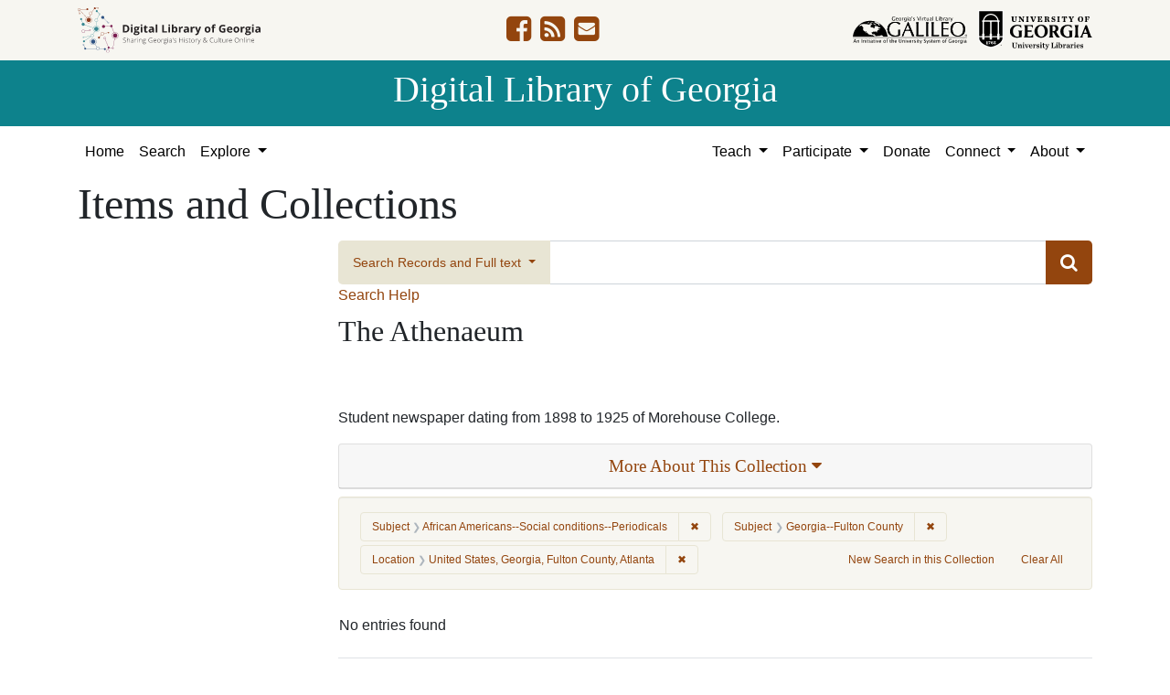

--- FILE ---
content_type: text/html; charset=utf-8
request_url: https://dlg.usg.edu/records?collection_record_id=auu_sn98240343&f%5Blocation_facet%5D%5B%5D=United+States%2C+Georgia%2C+Fulton+County%2C+Atlanta%2C+33.749%2C+-84.38798&f%5Bsubject_facet%5D%5B%5D=African+Americans--Social+conditions--Periodicals&f%5Bsubject_facet%5D%5B%5D=Georgia--Fulton+County&only_path=true&per_page=20&sort=yyyy_mm_dd_sort+desc%2C+title_sort+asc&view=maps
body_size: 7257
content:
<!DOCTYPE html>
<html lang="en" class="no-js">
<head>
  <meta charset="utf-8">
  <meta http-equiv="Content-Type" content="text/html; charset=utf-8">
  <meta name="HandheldFriendly" content="True">
  <meta name="viewport" content="width=device-width,initial-scale=1.0">
  <meta http-equiv="X-UA-Compatible" content="IE=edge">
  <!--[if IEMobile]>
  <meta http-equiv="cleartype" content="on">
  <![endif]-->
  <link rel="apple-touch-icon" sizes="180x180" href="/assets/icons/apple-touch-icon-0a5a5f10622083aa41e08a7bf5d2c239d412cae9ac4fe23a56a71ac099a76a91.png">
  <link rel="icon" type="image/png" sizes="32x32" href="/assets/icons/favicon-32x32-e64f7b3d3b1743f2c669423f980804fd8901c409e48e28ff0b90de81b862faff.png">
  <link rel="icon" type="image/png" sizes="16x16" href="/assets/icons/favicon-16x16-46eb1657a70a025c75726328f93fec2843f976c1a87b3a79cb52e0d3e1b3b28a.png">
  <link rel="manifest" href="/site.webmanifest">
  <link rel="mask-icon" href="/assets/icons/safari-pinned-tab-53e8fb918ff4e8ac5498b43b48440e4103ce78e47b9261e402d5bb527bc66077.svg" color="#5bbad5">
  <meta name="msapplication-TileColor" content="#ffffff">
  <meta name="theme-color" content="#ffffff">
  <title>Subject: African Americans--Social conditions--Periodicals&lt;br&gt; Georgia--Fulton County / Location: United States, Georgia, Fulton County, Atlanta - Digital Library of Georgia Search Results</title>
  <link href="https://dlg.usg.edu/records/opensearch.xml" title="Digital Library of Georgia" type="application/opensearchdescription+xml" rel="search" />
  
  <link rel="stylesheet" href="/assets/application-6ed36534231ba989896c389fd999be9657fcd03d0eba678d832a4fe30245bbeb.css" media="all" />
  <script src="/vite/assets/application-7e8c22a2.js" crossorigin="anonymous" type="module"></script><link rel="modulepreload" href="/vite/assets/_commonjsHelpers-de833af9.js" as="script" crossorigin="anonymous">
<link rel="modulepreload" href="/vite/assets/jquery-8a604be4.js" as="script" crossorigin="anonymous">
<link rel="modulepreload" href="/vite/assets/index-b6044d1b.js" as="script" crossorigin="anonymous">
  <meta name="csrf-param" content="authenticity_token" />
<meta name="csrf-token" content="wilripwRkgbLgXFo8kMEyelgxFfYww9dWX2buHAOnvl_i6OQ8YPQGRouYR1zta2P41Tf7yaaqgigFRQjOz_NBQ" />
    <!-- Global site tag (gtag.js) - Google Analytics -->
    <script async src="https://www.googletagmanager.com/gtag/js?id=G-9YP7W2XG8V"></script>
    <script>
        window.dataLayer = window.dataLayer || [];
        function gtag(){dataLayer.push(arguments);}
        gtag('js', new Date());

        gtag('config', 'G-9YP7W2XG8V');
    </script>
    <meta name="totalResults" content="0" />
<meta name="startIndex" content="0" />
<meta name="itemsPerPage" content="20" />

  <link rel="alternate" type="application/rss+xml" title="RSS for results" href="/collection/auu_sn98240343.rss?f%5Blocation_facet%5D%5B%5D=United+States%2C+Georgia%2C+Fulton+County%2C+Atlanta%2C+33.749%2C+-84.38798&amp;f%5Bsubject_facet%5D%5B%5D=African+Americans--Social+conditions--Periodicals&amp;f%5Bsubject_facet%5D%5B%5D=Georgia--Fulton+County&amp;per_page=20&amp;sort=yyyy_mm_dd_sort+desc%2C+title_sort+asc&amp;view=maps" />
  <link rel="alternate" type="application/atom+xml" title="Atom for results" href="/collection/auu_sn98240343.atom?f%5Blocation_facet%5D%5B%5D=United+States%2C+Georgia%2C+Fulton+County%2C+Atlanta%2C+33.749%2C+-84.38798&amp;f%5Bsubject_facet%5D%5B%5D=African+Americans--Social+conditions--Periodicals&amp;f%5Bsubject_facet%5D%5B%5D=Georgia--Fulton+County&amp;per_page=20&amp;sort=yyyy_mm_dd_sort+desc%2C+title_sort+asc&amp;view=maps" />
  <link rel="alternate" type="application/json" title="JSON" href="/collection/auu_sn98240343.json?f%5Blocation_facet%5D%5B%5D=United+States%2C+Georgia%2C+Fulton+County%2C+Atlanta%2C+33.749%2C+-84.38798&amp;f%5Bsubject_facet%5D%5B%5D=African+Americans--Social+conditions--Periodicals&amp;f%5Bsubject_facet%5D%5B%5D=Georgia--Fulton+County&amp;per_page=20&amp;sort=yyyy_mm_dd_sort+desc%2C+title_sort+asc&amp;view=maps" />

</head>
<body class="blacklight-records blacklight-records-index" data-analytics-id="G-9YP7W2XG8V">
  <nav id="skip-link" role="navigation" aria-label="Skip links">
    <a class="element-invisible element-focusable rounded-bottom py-2 px-3" data-turbolinks="false" href="#q">Skip to search</a>
    <a class="element-invisible element-focusable rounded-bottom py-2 px-3" data-turbolinks="false" href="#main-container">Skip to main content</a>
        <a class="element-invisible element-focusable rounded-bottom py-2 px-3" data-turbolinks="false" href="#documents">Skip to first result</a>

  </nav>
  

<header class="header">
  <div class="container-xl">
    <div class="row">
      <div class="col-sm-12">
        <div class="d-flex align-items-center justify-content-between">
          <a href="/"><img class="logo-dlg img-fluid" src="/assets/logo-dlg-03ec73d3d91856d5acd394d5c3930ad00f0cd6ff658c97ff9288fc10343b8407.svg" alt="Digital Library of Georgia, Sharing Georgia's History &amp; Culture Online"></a>
          <ul class="social-icons">
    <li><a aria-label="DLG&#39;s Facebook page" href="https://www.facebook.com/DigitalLibraryofGeorgia/"><i class="fa fa-facebook-square fa-2x" title="DLG&#39;s Facebook page" aria-hidden="true"></i></a></li>
  <li><a aria-label="The DLG Blog" href="https://blog.dlg.galileo.usg.edu/"><i class="fa fa-rss-square fa-2x" title="The DLG Blog" aria-hidden="true"></i></a></li>
  <li><a aria-label="Contact Us" href="/contact"><i class="fa fa-envelope-square fa-2x" title="Contact Us" aria-hidden="true"></i></a></li>
</ul>

          <div class="additional_logos">
            <a href="https://www.galileo.usg.edu" rel="noopener" target="_blank" class="mr-2">
              <img class="logo-galileo img-fluid" src="/assets/logo-galileo-6c87923ab0fc4f28f290859ec0fdb00ab70d2400d1f7a067b2623e90093c5eb2.svg" alt="GALILEO, Georgia's Virtual Library, An Initiative of the University System of Georgia">
            </a>
            <a href="https://www.libs.uga.edu/" rel="noopener" target="_blank">
              <img class="logo-uga-library img-fluid" src="/assets/logo-ugalibs-8403ffc38ba8e11ba6083a0185a85b51b2c76c20938ef66135db3c96e02144bf.svg" alt="University of Georgia, University Libraries">
            </a>
          </div>
        </div>
      </div>
    </div>
  </div>
  <div class="banner">
    <div class="container">
      <div class="row">
        <div class="col-sm-12 h1">
          <a href="/">Digital Library of Georgia</a>
        </div>
      </div>
    </div>
  </div>
</header>
<nav class="navbar navbar-light navbar-default navbar-expand-lg" role="navigation" aria-label="Site Navigation">
  <div class="container-xl justify-content-end">
    <button class="navbar-toggler pull-right" type="button" data-toggle="collapse" data-target="#navbarSupportedContent" aria-controls="navbarSupportedContent" aria-expanded="false" aria-label="Toggle navigation">
      <span class="navbar-toggler-icon"></span>
    </button>
    <div class="collapse navbar-collapse" id="navbarSupportedContent">
      <ul class="navbar-nav mr-auto">
        <li class="nav-item">
          <a class="nav-link" href="/">Home</a>
        </li>
        <li class="nav-item">
          <a class="nav-link" href="/search">Search</a>
        </li>
        <li class="nav-item dropdown">
          <a class="nav-link dropdown-toggle" href="#" id="exploreNavbarDropdown" role="button" data-toggle="dropdown" aria-haspopup="true" aria-expanded="false">
            Explore
          </a>
          <div class="dropdown-menu" aria-labelledby="exploreNavbarDropdown">
            <a class="dropdown-item" href="/records">Items and Collections</a>
            <a class="dropdown-item" href="/collections">Collections</a>
            <a class="dropdown-item" href="/serials">Serials</a>
            <a class="dropdown-item" href="/counties">Counties</a>
            <a class="dropdown-item" href="/institutions">Institutions</a>
            <a class="dropdown-item" href="/records/map">Map</a>
            <a class="dropdown-item" href="/#featured-collections-heading">Featured Collections</a>
            <a class="dropdown-item" href="https://georgia-exhibits.galileo.usg.edu/">DLG Exhibits</a>
          </div>
        </li>
      </ul>
      <div class="nav navbar-nav navbar-right">
        <ul class="navbar-nav mr-auto">
          <li class="nav-item dropdown">
            <a class="nav-link dropdown-toggle" href="#" id="teachNavbarDropdown" role="button" data-toggle="dropdown" aria-haspopup="true" aria-expanded="false">
              Teach
            </a>
            <div class="dropdown-menu dropdown-menu-right" aria-labelledby="teachNavbarDropdown">
              <a class="dropdown-item" href="https://libguides.galileo.usg.edu/prf.php?id=d9583256-d288-11ef-ad2f-0a92c88187d1">Educator Resources</a>
              <a class="dropdown-item" href="https://libguides.galileo.usg.edu/NHD">National History Day GALILEO</a>
              <a class="dropdown-item" href="https://www.georgiaencyclopedia.org/">New Georgia Encyclopedia</a>
              <a class="dropdown-item" href="https://georgia-exhibits.galileo.usg.edu/">Georgia Exhibits</a>
              <a class="dropdown-item" href="/teach/using-materials">Using DLG Materials</a>
              <a class="dropdown-item" href="/records?f%5Bclass_name%5D%5B%5D=Item&amp;f_inclusive%5Brights_facet%5D%5B%5D=http%3A%2F%2Frightsstatements.org%2Fvocab%2FInC-NC%2F1.0%2F&amp;f_inclusive%5Brights_facet%5D%5B%5D=http%3A%2F%2Frightsstatements.org%2Fvocab%2FInC-RUU%2F1.0%2F&amp;f_inclusive%5Brights_facet%5D%5B%5D=http%3A%2F%2Frightsstatements.org%2Fvocab%2FNKC%2F1.0%2F&amp;f_inclusive%5Brights_facet%5D%5B%5D=http%3A%2F%2Frightsstatements.org%2Fvocab%2FNoC-NC%2F1.0%2F&amp;f_inclusive%5Brights_facet%5D%5B%5D=http%3A%2F%2Frightsstatements.org%2Fvocab%2FNoC-US%2F1.0%2F&amp;f_inclusive%5Brights_facet%5D%5B%5D=https%3A%2F%2Fcreativecommons.org%2Flicenses%2Fby-nc%2F4.0%2F&amp;f_inclusive%5Brights_facet%5D%5B%5D=https%3A%2F%2Fcreativecommons.org%2Flicenses%2Fby%2F4.0%2F&amp;search_field%3Dadvanced">Reusable Materials</a>
            </div>
          </li>
          <li class="nav-item dropdown">
            <a class="nav-link dropdown-toggle" href="#" id="participateNavbarDropdown" role="button" data-toggle="dropdown" aria-haspopup="true" aria-expanded="false">
              Participate
            </a>
            <div class="dropdown-menu dropdown-menu-right" aria-labelledby="participateNavbarDropdown">
              <a class="dropdown-item" href="https://sites.google.com/view/dlg-docs/resources/programs-and-projects/archivesspace-hosting-pilot">ArchivesSpace Hosting</a>
              <a class="dropdown-item" href="/participate/contribute">Contribute Your Collections</a>
              <a class="dropdown-item" href="/participate/nominate">Nominate Collections</a>
              <a class="dropdown-item" href="https://sites.google.com/view/dlg-docs/dlg-documentation/subgranting-program">Subgranting Program</a>
              <a class="dropdown-item" href="/participate/partner-services">Services for Partners</a>
              <a class="dropdown-item" href="https://georgialibraries.org/archival-services/">Services for Public Libraries</a>
              <a class="dropdown-item" href="https://sites.google.com/view/dlg-docs/">Documentation and reports</a>
              <a class="dropdown-item" href="https://sites.google.com/view/dlg-docs/">Presentations and Workshops</a>
              <a class="dropdown-item" href="https://sites.google.com/view/dlg-docs/resources/promotional-materials">Promotional Materials</a>
            </div>
          </li>
          <li class="nav-item">
            <a class="nav-link" href="https://gail.uga.edu/commit?cat=campus&amp;subcat=libraries&amp;des=91797000.">Donate</a>
          </li>
          <li class="nav-item dropdown">
            <a class="nav-link dropdown-toggle" href="#" id="connectNavbarDropdown" role="button" data-toggle="dropdown" aria-haspopup="true" aria-expanded="false">
              Connect
            </a>
            <div class="dropdown-menu dropdown-menu-right" aria-labelledby="connectNavbarDropdown">
              <a title="Contact Us" rel="noopener" class="dropdown-item" href="/contact">Contact Us</a>
              <a class="dropdown-item" href="https://blog.dlg.galileo.usg.edu/">Blog</a>
              <a class="dropdown-item" href="https://listserv.uga.edu/scripts/wa-UGA.exe?SUBED1=DLG-NEWS&amp;A=1">Listserv</a>
              <a class="dropdown-item" href="https://goo.gl/Ua4S4n">Newsletter</a>
              <a class="dropdown-item" href="https://www.facebook.com/DigitalLibraryofGeorgia/">Facebook</a>
            </div>
          </li>
          <li class="nav-item dropdown">
            <a class="nav-link dropdown-toggle" href="#" id="aboutNavbarDropdown" role="button" data-toggle="dropdown" aria-haspopup="true" aria-expanded="false">
              About
            </a>
            <div class="dropdown-menu dropdown-menu-right" aria-labelledby="aboutNavbarDropdown">
              <a class="dropdown-item" href="/about/harmful-content">Harmful Content</a>
              <a class="dropdown-item" href="/about/mission">Mission, Guiding Principles, and Goals</a>
              <a class="dropdown-item" href="/about/policy">Collection Development Policy</a>
              <a class="dropdown-item" href="/about/partners-sponsors">DLG Partners and Sponsors</a>
              <a class="dropdown-item" href="/#dlg-and-me-heading">DLG and Me</a>
              <a class="dropdown-item" href="/about/api">DLG API</a>
            </div>
          </li>
        </ul>
      </div>
      </ul>
    </div>
  </div>
</nav>

  <div id="blacklight-modal" class="modal fade" tabindex="-1" role="dialog" aria-hidden="true" data-turbo="false">
  <div class="modal-dialog modal-lg" role="document">
    <div class="modal-content">
    </div>
  </div>
</div>

  <section id="flash-message">
  <div class="container-xl">
    <div class="row">
      <div class="col-lg-12">
        <div id="main-flashes">
          <div class="flash_messages">
    
    
    
    
</div>

        </div>
      </div>
    </div>
  </div>
</section>


  <main id="main-container" class="container" role="main" aria-label="Main content"><section id="record-results" class="results">
  <h1>Items and Collections</h1>
  <div class="row">
    <div id="sidebar" class="page-sidebar col-lg-3">
      
    </div>
    <div id="content" class="col-lg-9 ">
        <div class="records-search-form mb-2">
          <div class="searchbox record-searchbox">
  <form class="search-query-form" role="search" aria-label="Search Form" action="/records" accept-charset="UTF-8" method="get">
    <div class="row align-items-center no-gutters">
      <div class="col">
        <div class="input-group input-group-lg flex-column flex-sm-row">
          <div class="input-group-prepend search-panel">
              <button class="btn btn-primary dropdown-toggle" type="button" data-toggle="dropdown" aria-haspopup="true" aria-expanded="false">
                <span id="search-type">Search Records and Full text</span>
              </button>
              <div class="dropdown-menu" role="menu">
                  <a href="#" class="dropdown-item" role="menuitem" aria-label="Records" data-search-field="metadata">Records</a>
                  <a href="#" class="dropdown-item" role="menuitem" aria-label="Full Text" data-search-field="fulltext">Full Text</a>
                    <div role="separator" class="dropdown-divider"></div>
                  <a href="#" class="dropdown-item" role="menuitem" aria-label="Records and Full text" data-search-field="both">Records and Full text</a>
              </div>
          </div>

          <label for="q" class="sr-only">Search</label>
          <input name="q" type="text" id="q" autocomplete="on" value="" class="form-control">
          <input type="hidden" name="search_field" value="both">
          <input type="hidden" name="collection_record_id" value="auu_sn98240343" autocomplete="off" />
<input type="hidden" name="f[location_facet][]" value="United States, Georgia, Fulton County, Atlanta, 33.749, -84.38798" autocomplete="off" />
<input type="hidden" name="f[subject_facet][]" value="African Americans--Social conditions--Periodicals" autocomplete="off" />
<input type="hidden" name="f[subject_facet][]" value="Georgia--Fulton County" autocomplete="off" />
<input type="hidden" name="only_path" value="true" autocomplete="off" />
<input type="hidden" name="per_page" value="20" autocomplete="off" />
<input type="hidden" name="sort" value="yyyy_mm_dd_sort desc, title_sort asc" autocomplete="off" />
<input type="hidden" name="view" value="maps" autocomplete="off" />
          <div class="input-group-append submit-btn">
            <button class="btn btn-primary" type="submit" title="Submit search">
              <i class="fa fa-search" aria-hidden="true"></i>
            </button>
          </div>
        </div>
      </div>
    </div>
</form>  <a class="search-help" href="#" data-toggle="modal" data-target="#searchHelp">Search Help</a>
</div>

<div id="searchHelp" class="modal fade" tabindex="-1" role="dialog">
  <div class="modal-dialog modal-lg" role="document">
    <!-- Modal content-->
    <div class="modal-content">
      <div class="modal-header">
        <h2 class="modal-title h5">Searching Help</h2>
        <button type="button" class="close" data-dismiss="modal" aria-label="Close">
          <span aria-hidden="true">&times;</span>
        </button>
      </div>
      <div class="modal-body">
          <p>Select &quot;Records and Full text&quot; to search both the metadata and available full text.</p>
          <p>Select &quot;Records&quot; to search only metadata for items. (All items have metadata.)</p>
          <p>Select &quot;Full text&quot; to search only the scanned or transcribed text for items. (Not all items have full text)</p>
          <p>Use quotation marks to search as a phrase</p>
          <p>Use &quot;+&quot; before a term to make it required (Otherwise results matching only some of your terms may be included)</p>
          <p>Use &quot;-&quot; before a word or phrase to exclude</p>
          <p>Use &quot;OR&quot;, &quot;AND&quot;, and &quot;NOT&quot; (must be capitalized) to create complex boolean logic</p>
          <p>You can use parentheses in your complex expressions</p>
          <p>Truncation and wildcards are not supported</p>
        <table class="table table-striped">
          <thead class="thead-dark">
          <tr>
            <th scope="col">This Search</th>
            <th scope="col">Will Find</th>
          </tr>
          </thead>
          <tbody>
            <tr>
              <td>“Floyd Jillson”</td>
              <td>Records that have the name Floyd Jillson</td>
            </tr>
            <tr>
              <td>girl scouts +low</td>
              <td>Records with the word low that also contain girl and/or scouts</td>
            </tr>
            <tr>
              <td>brunswick -stew</td>
              <td>Records with the word Brunswick but not the word stew</td>
            </tr>
            <tr>
              <td>“African American” AND art</td>
              <td>Records containing the phrase “African American” and art</td>
            </tr>
            <tr>
              <td>bread AND (butter OR fruit)</td>
              <td>Records containing the words bread and butter or bread and fruit</td>
            </tr>
          </tbody>
        </table>
      </div>
      <div class="modal-footer">
        <button type="button" class="btn btn-primary" data-dismiss="modal">Close</button>
      </div>
    </div>
  </div>
</div>
        </div>
      <div class="collection-details">
  <h2 class="collections-heading">The Athenaeum</h2>
  <div class="row ">
  <div class="col-sm-12">
    <div class="holding-institution-logos text-center">
          <img class="holding-institution-logo" src="https://dlgadmin.galileo.usg.edu/uploads/holding_institution/242/image/record_image.jpg" alt="">
    </div>
  </div>
</div>


  <p>Student newspaper dating from 1898 to 1925 of Morehouse College.</p>
  
  <div class="panel-group text-center" id="accordion">
    <div class="row mb-2">
  <div class="col">
    <div class="card">
      <a data-toggle="collapse" data-parent="#accordion" href="#collapse1" class="collapsed" aria-expanded="false">
        <div class="card-header">
          <h3 class="panel-title">
            More About This Collection <i class="fa fa-caret-down" aria-hidden="true"></i>
          </h3>
        </div>
      </a>
      <div id="collapse1" class="collapse" aria-expanded="false" style="height: 0px;">
        <div class="card-body text-left">
          
          
          
          <p class="date_of_original"><strong>Date of Original</strong><br>1898/1925</p>
          <p class="subject"><strong>Subject</strong><br><a href="/records?collection_record_id=auu_sn98240343&amp;f%5Blocation_facet%5D%5B%5D=United+States%2C+Georgia%2C+Fulton+County%2C+Atlanta%2C+33.749%2C+-84.38798&amp;f%5Bsubject_facet%5D%5B%5D=African+Americans--Social+conditions--Periodicals&amp;f%5Bsubject_facet%5D%5B%5D=Georgia--Fulton+County&amp;f%5Bsubject_facet%5D%5B%5D=African+American+college+students--Periodicals&amp;only_path=true&amp;per_page=20&amp;sort=yyyy_mm_dd_sort+desc%2C+title_sort+asc&amp;view=maps">African American college students--Periodicals</a><br> <a href="/records?collection_record_id=auu_sn98240343&amp;f%5Blocation_facet%5D%5B%5D=United+States%2C+Georgia%2C+Fulton+County%2C+Atlanta%2C+33.749%2C+-84.38798&amp;f%5Bsubject_facet%5D%5B%5D=African+Americans--Social+conditions--Periodicals&amp;f%5Bsubject_facet%5D%5B%5D=Georgia--Fulton+County&amp;f%5Bsubject_facet%5D%5B%5D=African+Americans--Social+conditions--Periodicals&amp;only_path=true&amp;per_page=20&amp;sort=yyyy_mm_dd_sort+desc%2C+title_sort+asc&amp;view=maps">African Americans--Social conditions--Periodicals</a><br> <a href="/records?collection_record_id=auu_sn98240343&amp;f%5Blocation_facet%5D%5B%5D=United+States%2C+Georgia%2C+Fulton+County%2C+Atlanta%2C+33.749%2C+-84.38798&amp;f%5Bsubject_facet%5D%5B%5D=African+Americans--Social+conditions--Periodicals&amp;f%5Bsubject_facet%5D%5B%5D=Georgia--Fulton+County&amp;f%5Bsubject_facet%5D%5B%5D=Atlanta+%28Ga.%29--Newspapers&amp;only_path=true&amp;per_page=20&amp;sort=yyyy_mm_dd_sort+desc%2C+title_sort+asc&amp;view=maps">Atlanta (Ga.)--Newspapers</a><br> <a href="/records?collection_record_id=auu_sn98240343&amp;f%5Blocation_facet%5D%5B%5D=United+States%2C+Georgia%2C+Fulton+County%2C+Atlanta%2C+33.749%2C+-84.38798&amp;f%5Bsubject_facet%5D%5B%5D=African+Americans--Social+conditions--Periodicals&amp;f%5Bsubject_facet%5D%5B%5D=Georgia--Fulton+County&amp;f%5Bsubject_facet%5D%5B%5D=Fulton+County+%28Ga.%29--Newspapers&amp;only_path=true&amp;per_page=20&amp;sort=yyyy_mm_dd_sort+desc%2C+title_sort+asc&amp;view=maps">Fulton County (Ga.)--Newspapers</a><br> <a href="/records?collection_record_id=auu_sn98240343&amp;f%5Blocation_facet%5D%5B%5D=United+States%2C+Georgia%2C+Fulton+County%2C+Atlanta%2C+33.749%2C+-84.38798&amp;f%5Bsubject_facet%5D%5B%5D=African+Americans--Social+conditions--Periodicals&amp;f%5Bsubject_facet%5D%5B%5D=Georgia--Fulton+County&amp;f%5Bsubject_facet%5D%5B%5D=Georgia--Atlanta&amp;only_path=true&amp;per_page=20&amp;sort=yyyy_mm_dd_sort+desc%2C+title_sort+asc&amp;view=maps">Georgia--Atlanta</a><br> <a href="/records?collection_record_id=auu_sn98240343&amp;f%5Blocation_facet%5D%5B%5D=United+States%2C+Georgia%2C+Fulton+County%2C+Atlanta%2C+33.749%2C+-84.38798&amp;f%5Bsubject_facet%5D%5B%5D=African+Americans--Social+conditions--Periodicals&amp;f%5Bsubject_facet%5D%5B%5D=Georgia--Fulton+County&amp;f%5Bsubject_facet%5D%5B%5D=Georgia--Fulton+County&amp;only_path=true&amp;per_page=20&amp;sort=yyyy_mm_dd_sort+desc%2C+title_sort+asc&amp;view=maps">Georgia--Fulton County</a></p>
          
          
          
          <p class="type"><strong>Type</strong><br>Text</p>
          
          
          <p class="metadata_url"><strong>Metadata URL</strong><br><a target="_blank" href="/records">/records</a></p>
          
          
          
          <p class="holding_institution"><strong>Holding Institution</strong><br><a href="/records?collection_record_id=auu_sn98240343&amp;f%5Blocation_facet%5D%5B%5D=United+States%2C+Georgia%2C+Fulton+County%2C+Atlanta%2C+33.749%2C+-84.38798&amp;f%5Bprovenance_facet%5D%5B%5D=Atlanta+University+Center+Robert+W.+Woodruff+Library&amp;f%5Bsubject_facet%5D%5B%5D=African+Americans--Social+conditions--Periodicals&amp;f%5Bsubject_facet%5D%5B%5D=Georgia--Fulton+County&amp;only_path=true&amp;per_page=20&amp;sort=yyyy_mm_dd_sort+desc%2C+title_sort+asc&amp;view=maps">Atlanta University Center Robert W. Woodruff Library</a></p>
          <p class="rights"><strong>Rights</strong><br><a class="rights-statement-link" target="_blank" rel="noopener" href="http://rightsstatements.org/vocab/InC/1.0/"><img class="rights-statement-icon" alt="In Copyright" src="/assets/rs_org_icons/InC.dark-white-interior-blue-type-95ef1f1ba474d2c614250dd5f99ae2929a324b360c8faed4f48da76c4b30fa7f.svg" /></a></p>
          
        </div>
      </div>
    </div>
  </div>
</div>

  </div>
</div>

      
      



  <div id="appliedParams" class="clearfix constraints-container">
    <h2 class="sr-only visually-hidden">Search Constraints</h2>

    <span class="constraints-label sr-only visually-hidden">You searched for:</span>
    

    <span class="btn-group applied-filter constraint filter filter-subject_facet">
  <span class="constraint-value btn btn-outline-secondary">
      <span class="filter-name">Subject</span>
      <span class="filter-value" title="African Americans--Social conditions--Periodicals">African Americans--Social conditions--Periodicals</span>
  </span>
    <a class="btn btn-outline-secondary remove" href="/records?collection_record_id=auu_sn98240343&amp;f%5Blocation_facet%5D%5B%5D=United+States%2C+Georgia%2C+Fulton+County%2C+Atlanta%2C+33.749%2C+-84.38798&amp;f%5Bsubject_facet%5D%5B%5D=Georgia--Fulton+County&amp;only_path=true&amp;per_page=20&amp;sort=yyyy_mm_dd_sort+desc%2C+title_sort+asc&amp;view=maps">
      <span class="remove-icon" aria-hidden="true">✖</span>
      <span class="sr-only visually-hidden">
        Remove constraint Subject: African Americans--Social conditions--Periodicals
      </span>
</a></span>

<span class="btn-group applied-filter constraint filter filter-subject_facet">
  <span class="constraint-value btn btn-outline-secondary">
      <span class="filter-name">Subject</span>
      <span class="filter-value" title="Georgia--Fulton County">Georgia--Fulton County</span>
  </span>
    <a class="btn btn-outline-secondary remove" href="/records?collection_record_id=auu_sn98240343&amp;f%5Blocation_facet%5D%5B%5D=United+States%2C+Georgia%2C+Fulton+County%2C+Atlanta%2C+33.749%2C+-84.38798&amp;f%5Bsubject_facet%5D%5B%5D=African+Americans--Social+conditions--Periodicals&amp;only_path=true&amp;per_page=20&amp;sort=yyyy_mm_dd_sort+desc%2C+title_sort+asc&amp;view=maps">
      <span class="remove-icon" aria-hidden="true">✖</span>
      <span class="sr-only visually-hidden">
        Remove constraint Subject: Georgia--Fulton County
      </span>
</a></span>

<span class="btn-group applied-filter constraint filter filter-location_facet">
  <span class="constraint-value btn btn-outline-secondary">
      <span class="filter-name">Location</span>
      <span class="filter-value" title="United States, Georgia, Fulton County, Atlanta">United States, Georgia, Fulton County, Atlanta</span>
  </span>
    <a class="btn btn-outline-secondary remove" href="/records?collection_record_id=auu_sn98240343&amp;f%5Bsubject_facet%5D%5B%5D=African+Americans--Social+conditions--Periodicals&amp;f%5Bsubject_facet%5D%5B%5D=Georgia--Fulton+County&amp;only_path=true&amp;per_page=20&amp;sort=yyyy_mm_dd_sort+desc%2C+title_sort+asc&amp;view=maps">
      <span class="remove-icon" aria-hidden="true">✖</span>
      <span class="sr-only visually-hidden">
        Remove constraint Location: United States, Georgia, Fulton County, Atlanta
      </span>
</a></span>




  <div class="reset-buttons">
    <a class="btn btn-text" href="/collection/auu_sn98240343">New Search in this Collection</a>
  <a class="catalog_startOverLink btn btn-primary" href="/records?view=maps">Clear All</a>
</div>


</div>




<div id="sortAndPerPage" class="sort-pagination d-lg-flex justify-content-between" role="navigation" aria-label="Results navigation">
  <section class="pagination">
      <div class="page-links">
      <span class="page-entries">
        No entries found
      </span>
    </div> 

</section>

  <div class="search-widgets"></div>
</div>


<h2 class="sr-only visually-hidden">Search Results</h2>

  <h2>No results found for your search</h2>
<div id="documents" class="noresults">
  <h3>Try modifying your search</h3>
  <ul>
    <li>Use fewer keywords to start, then refine your search using the links on the left.</li>


  </ul>
</div>




    </div>
  </div>
</section>
</main>
  <footer class="footer" role="contentinfo">
  <div class="container-xl">
    <div class="row">
      <div class="col-12 col-md-3 pull-left">
        <ul class="footer-nav">
          <li><a href="/">Home</a></li>
          <li><a href="/about/mission">About</a></li>
          <li><a href="https://about.galileo.usg.edu/about/accessibility">Accessibility</a></li>
          <li><a href="https://dp.la" target="_blank" rel="noopener noreferrer">Digital Public Library of America</a></li>
          <li><a href="https://gahistoricnewspapers.galileo.usg.edu/">Georgia Historic Newspapers</a></li>
          <li><a href="http://crdl.usg.edu/">Civil Rights Digital Library</a></li>
        </ul>
      </div>
      <div class="col-12 col-md-6 ">
        <p class="harmful-content">Some content (or its descriptions) found on this site may be harmful and difficult to view. These materials may be graphic or reflect biases.  In some cases, they may conflict with strongly held cultural values, beliefs or restrictions. We provide access to these materials to preserve the historical record, but we do not endorse the attitudes, prejudices, or behaviors found within them. <strong><a href="/about/harmful-content">Read our statement on potentially harmful content.</a></strong></p>
        <p class="text-center">The Digital Library of Georgia is part of the GALILEO Initiative and located at The University of Georgia Libraries<br>
          © 2026 Digital Library of Georgia</p>
      </div>
      <div class="col-12 col-md-3 pull-right">
        <ul class="social-icons">
    <li><a aria-label="DLG&#39;s Facebook page" href="https://www.facebook.com/DigitalLibraryofGeorgia/"><i class="fa fa-facebook-square fa-2x" title="DLG&#39;s Facebook page" aria-hidden="true"></i></a></li>
  <li><a aria-label="The DLG Blog" href="https://blog.dlg.galileo.usg.edu/"><i class="fa fa-rss-square fa-2x" title="The DLG Blog" aria-hidden="true"></i></a></li>
  <li><a aria-label="Contact Us" href="/contact"><i class="fa fa-envelope-square fa-2x" title="Contact Us" aria-hidden="true"></i></a></li>
</ul>

        <div>
        <a href="https://www.familytreemagazine.com/best-state-genealogy-websites/">
          <img class="img-fluid, awardImg" alt="FamilyTree magazine 2020 best State websites award" src="/assets/familytree_2021-b764d5ce68ca26c3c7e9906da205e1cfa608ab8a2ccdd60962f6f9a3d8e8f202.png" />
</a>        </div>
      </div>
    </div>
  </div>
</footer>

</body>
</html>


--- FILE ---
content_type: application/javascript
request_url: https://dlg.usg.edu/vite/assets/jquery-8a604be4.js
body_size: 39449
content:
import{c as ki,g as Li}from"./_commonjsHelpers-de833af9.js";var on={exports:{}};/*!
 * jQuery JavaScript Library v3.7.1
 * https://jquery.com/
 *
 * Copyright OpenJS Foundation and other contributors
 * Released under the MIT license
 * https://jquery.org/license
 *
 * Date: 2023-08-28T13:37Z
 */var nr;function Pi(){return nr||(nr=1,function(f){(function(l,h){f.exports=l.document?h(l,!0):function(v){if(!v.document)throw new Error("jQuery requires a window with a document");return h(v)}})(typeof window<"u"?window:ki,function(l,h){var v=[],S=Object.getPrototypeOf,w=v.slice,E=v.flat?function(e){return v.flat.call(e)}:function(e){return v.concat.apply([],e)},N=v.push,A=v.indexOf,M={},I=M.toString,j=M.hasOwnProperty,z=j.toString,V=z.call(Object),k={},H=function(t){return typeof t=="function"&&typeof t.nodeType!="number"&&typeof t.item!="function"},oe=function(t){return t!=null&&t===t.window},F=l.document,fe={type:!0,src:!0,nonce:!0,noModule:!0};function be(e,t,n){n=n||F;var r,o,s=n.createElement("script");if(s.text=e,t)for(r in fe)o=t[r]||t.getAttribute&&t.getAttribute(r),o&&s.setAttribute(r,o);n.head.appendChild(s).parentNode.removeChild(s)}function Pe(e){return e==null?e+"":typeof e=="object"||typeof e=="function"?M[I.call(e)]||"object":typeof e}var rt="3.7.1",Cr=/HTML$/i,i=function(e,t){return new i.fn.init(e,t)};i.fn=i.prototype={jquery:rt,constructor:i,length:0,toArray:function(){return w.call(this)},get:function(e){return e==null?w.call(this):e<0?this[e+this.length]:this[e]},pushStack:function(e){var t=i.merge(this.constructor(),e);return t.prevObject=this,t},each:function(e){return i.each(this,e)},map:function(e){return this.pushStack(i.map(this,function(t,n){return e.call(t,n,t)}))},slice:function(){return this.pushStack(w.apply(this,arguments))},first:function(){return this.eq(0)},last:function(){return this.eq(-1)},even:function(){return this.pushStack(i.grep(this,function(e,t){return(t+1)%2}))},odd:function(){return this.pushStack(i.grep(this,function(e,t){return t%2}))},eq:function(e){var t=this.length,n=+e+(e<0?t:0);return this.pushStack(n>=0&&n<t?[this[n]]:[])},end:function(){return this.prevObject||this.constructor()},push:N,sort:v.sort,splice:v.splice},i.extend=i.fn.extend=function(){var e,t,n,r,o,s,a=arguments[0]||{},p=1,c=arguments.length,g=!1;for(typeof a=="boolean"&&(g=a,a=arguments[p]||{},p++),typeof a!="object"&&!H(a)&&(a={}),p===c&&(a=this,p--);p<c;p++)if((e=arguments[p])!=null)for(t in e)r=e[t],!(t==="__proto__"||a===r)&&(g&&r&&(i.isPlainObject(r)||(o=Array.isArray(r)))?(n=a[t],o&&!Array.isArray(n)?s=[]:!o&&!i.isPlainObject(n)?s={}:s=n,o=!1,a[t]=i.extend(g,s,r)):r!==void 0&&(a[t]=r));return a},i.extend({expando:"jQuery"+(rt+Math.random()).replace(/\D/g,""),isReady:!0,error:function(e){throw new Error(e)},noop:function(){},isPlainObject:function(e){var t,n;return!e||I.call(e)!=="[object Object]"?!1:(t=S(e),t?(n=j.call(t,"constructor")&&t.constructor,typeof n=="function"&&z.call(n)===V):!0)},isEmptyObject:function(e){var t;for(t in e)return!1;return!0},globalEval:function(e,t,n){be(e,{nonce:t&&t.nonce},n)},each:function(e,t){var n,r=0;if(jt(e))for(n=e.length;r<n&&t.call(e[r],r,e[r])!==!1;r++);else for(r in e)if(t.call(e[r],r,e[r])===!1)break;return e},text:function(e){var t,n="",r=0,o=e.nodeType;if(!o)for(;t=e[r++];)n+=i.text(t);return o===1||o===11?e.textContent:o===9?e.documentElement.textContent:o===3||o===4?e.nodeValue:n},makeArray:function(e,t){var n=t||[];return e!=null&&(jt(Object(e))?i.merge(n,typeof e=="string"?[e]:e):N.call(n,e)),n},inArray:function(e,t,n){return t==null?-1:A.call(t,e,n)},isXMLDoc:function(e){var t=e&&e.namespaceURI,n=e&&(e.ownerDocument||e).documentElement;return!Cr.test(t||n&&n.nodeName||"HTML")},merge:function(e,t){for(var n=+t.length,r=0,o=e.length;r<n;r++)e[o++]=t[r];return e.length=o,e},grep:function(e,t,n){for(var r,o=[],s=0,a=e.length,p=!n;s<a;s++)r=!t(e[s],s),r!==p&&o.push(e[s]);return o},map:function(e,t,n){var r,o,s=0,a=[];if(jt(e))for(r=e.length;s<r;s++)o=t(e[s],s,n),o!=null&&a.push(o);else for(s in e)o=t(e[s],s,n),o!=null&&a.push(o);return E(a)},guid:1,support:k}),typeof Symbol=="function"&&(i.fn[Symbol.iterator]=v[Symbol.iterator]),i.each("Boolean Number String Function Array Date RegExp Object Error Symbol".split(" "),function(e,t){M["[object "+t+"]"]=t.toLowerCase()});function jt(e){var t=!!e&&"length"in e&&e.length,n=Pe(e);return H(e)||oe(e)?!1:n==="array"||t===0||typeof t=="number"&&t>0&&t-1 in e}function te(e,t){return e.nodeName&&e.nodeName.toLowerCase()===t.toLowerCase()}var Sr=v.pop,Er=v.sort,Dr=v.splice,Z="[\\x20\\t\\r\\n\\f]",it=new RegExp("^"+Z+"+|((?:^|[^\\\\])(?:\\\\.)*)"+Z+"+$","g");i.contains=function(e,t){var n=t&&t.parentNode;return e===n||!!(n&&n.nodeType===1&&(e.contains?e.contains(n):e.compareDocumentPosition&&e.compareDocumentPosition(n)&16))};var Nr=/([\0-\x1f\x7f]|^-?\d)|^-$|[^\x80-\uFFFF\w-]/g;function Ar(e,t){return t?e==="\0"?"�":e.slice(0,-1)+"\\"+e.charCodeAt(e.length-1).toString(16)+" ":"\\"+e}i.escapeSelector=function(e){return(e+"").replace(Nr,Ar)};var Ne=F,Ht=N;(function(){var e,t,n,r,o,s=Ht,a,p,c,g,x,C=i.expando,m=0,D=0,_=Dt(),Q=Dt(),U=Dt(),ie=Dt(),re=function(u,d){return u===d&&(o=!0),0},Te="checked|selected|async|autofocus|autoplay|controls|defer|disabled|hidden|ismap|loop|multiple|open|readonly|required|scoped",Ce="(?:\\\\[\\da-fA-F]{1,6}"+Z+"?|\\\\[^\\r\\n\\f]|[\\w-]|[^\0-\\x7f])+",G="\\["+Z+"*("+Ce+")(?:"+Z+"*([*^$|!~]?=)"+Z+`*(?:'((?:\\\\.|[^\\\\'])*)'|"((?:\\\\.|[^\\\\"])*)"|(`+Ce+"))|)"+Z+"*\\]",We=":("+Ce+`)(?:\\((('((?:\\\\.|[^\\\\'])*)'|"((?:\\\\.|[^\\\\"])*)")|((?:\\\\.|[^\\\\()[\\]]|`+G+")*)|.*)\\)|)",J=new RegExp(Z+"+","g"),ne=new RegExp("^"+Z+"*,"+Z+"*"),dt=new RegExp("^"+Z+"*([>+~]|"+Z+")"+Z+"*"),Jt=new RegExp(Z+"|>"),Se=new RegExp(We),ht=new RegExp("^"+Ce+"$"),Ee={ID:new RegExp("^#("+Ce+")"),CLASS:new RegExp("^\\.("+Ce+")"),TAG:new RegExp("^("+Ce+"|[*])"),ATTR:new RegExp("^"+G),PSEUDO:new RegExp("^"+We),CHILD:new RegExp("^:(only|first|last|nth|nth-last)-(child|of-type)(?:\\("+Z+"*(even|odd|(([+-]|)(\\d*)n|)"+Z+"*(?:([+-]|)"+Z+"*(\\d+)|))"+Z+"*\\)|)","i"),bool:new RegExp("^(?:"+Te+")$","i"),needsContext:new RegExp("^"+Z+"*[>+~]|:(even|odd|eq|gt|lt|nth|first|last)(?:\\("+Z+"*((?:-\\d)?\\d*)"+Z+"*\\)|)(?=[^-]|$)","i")},je=/^(?:input|select|textarea|button)$/i,He=/^h\d$/i,he=/^(?:#([\w-]+)|(\w+)|\.([\w-]+))$/,Kt=/[+~]/,ke=new RegExp("\\\\[\\da-fA-F]{1,6}"+Z+"?|\\\\([^\\r\\n\\f])","g"),Le=function(u,d){var y="0x"+u.slice(1)-65536;return d||(y<0?String.fromCharCode(y+65536):String.fromCharCode(y>>10|55296,y&1023|56320))},Ci=function(){Me()},Si=At(function(u){return u.disabled===!0&&te(u,"fieldset")},{dir:"parentNode",next:"legend"});function Ei(){try{return a.activeElement}catch{}}try{s.apply(v=w.call(Ne.childNodes),Ne.childNodes),v[Ne.childNodes.length].nodeType}catch{s={apply:function(d,y){Ht.apply(d,w.call(y))},call:function(d){Ht.apply(d,w.call(arguments,1))}}}function K(u,d,y,b){var T,O,L,q,P,X,B,$=d&&d.ownerDocument,Y=d?d.nodeType:9;if(y=y||[],typeof u!="string"||!u||Y!==1&&Y!==9&&Y!==11)return y;if(!b&&(Me(d),d=d||a,c)){if(Y!==11&&(P=he.exec(u)))if(T=P[1]){if(Y===9)if(L=d.getElementById(T)){if(L.id===T)return s.call(y,L),y}else return y;else if($&&(L=$.getElementById(T))&&K.contains(d,L)&&L.id===T)return s.call(y,L),y}else{if(P[2])return s.apply(y,d.getElementsByTagName(u)),y;if((T=P[3])&&d.getElementsByClassName)return s.apply(y,d.getElementsByClassName(T)),y}if(!ie[u+" "]&&(!g||!g.test(u))){if(B=u,$=d,Y===1&&(Jt.test(u)||dt.test(u))){for($=Kt.test(u)&&Zt(d.parentNode)||d,($!=d||!k.scope)&&((q=d.getAttribute("id"))?q=i.escapeSelector(q):d.setAttribute("id",q=C)),X=gt(u),O=X.length;O--;)X[O]=(q?"#"+q:":scope")+" "+Nt(X[O]);B=X.join(",")}try{return s.apply(y,$.querySelectorAll(B)),y}catch{ie(u,!0)}finally{q===C&&d.removeAttribute("id")}}}return tr(u.replace(it,"$1"),d,y,b)}function Dt(){var u=[];function d(y,b){return u.push(y+" ")>t.cacheLength&&delete d[u.shift()],d[y+" "]=b}return d}function me(u){return u[C]=!0,u}function Je(u){var d=a.createElement("fieldset");try{return!!u(d)}catch{return!1}finally{d.parentNode&&d.parentNode.removeChild(d),d=null}}function Di(u){return function(d){return te(d,"input")&&d.type===u}}function Ni(u){return function(d){return(te(d,"input")||te(d,"button"))&&d.type===u}}function Zn(u){return function(d){return"form"in d?d.parentNode&&d.disabled===!1?"label"in d?"label"in d.parentNode?d.parentNode.disabled===u:d.disabled===u:d.isDisabled===u||d.isDisabled!==!u&&Si(d)===u:d.disabled===u:"label"in d?d.disabled===u:!1}}function Be(u){return me(function(d){return d=+d,me(function(y,b){for(var T,O=u([],y.length,d),L=O.length;L--;)y[T=O[L]]&&(y[T]=!(b[T]=y[T]))})})}function Zt(u){return u&&typeof u.getElementsByTagName<"u"&&u}function Me(u){var d,y=u?u.ownerDocument||u:Ne;return y==a||y.nodeType!==9||!y.documentElement||(a=y,p=a.documentElement,c=!i.isXMLDoc(a),x=p.matches||p.webkitMatchesSelector||p.msMatchesSelector,p.msMatchesSelector&&Ne!=a&&(d=a.defaultView)&&d.top!==d&&d.addEventListener("unload",Ci),k.getById=Je(function(b){return p.appendChild(b).id=i.expando,!a.getElementsByName||!a.getElementsByName(i.expando).length}),k.disconnectedMatch=Je(function(b){return x.call(b,"*")}),k.scope=Je(function(){return a.querySelectorAll(":scope")}),k.cssHas=Je(function(){try{return a.querySelector(":has(*,:jqfake)"),!1}catch{return!0}}),k.getById?(t.filter.ID=function(b){var T=b.replace(ke,Le);return function(O){return O.getAttribute("id")===T}},t.find.ID=function(b,T){if(typeof T.getElementById<"u"&&c){var O=T.getElementById(b);return O?[O]:[]}}):(t.filter.ID=function(b){var T=b.replace(ke,Le);return function(O){var L=typeof O.getAttributeNode<"u"&&O.getAttributeNode("id");return L&&L.value===T}},t.find.ID=function(b,T){if(typeof T.getElementById<"u"&&c){var O,L,q,P=T.getElementById(b);if(P){if(O=P.getAttributeNode("id"),O&&O.value===b)return[P];for(q=T.getElementsByName(b),L=0;P=q[L++];)if(O=P.getAttributeNode("id"),O&&O.value===b)return[P]}return[]}}),t.find.TAG=function(b,T){return typeof T.getElementsByTagName<"u"?T.getElementsByTagName(b):T.querySelectorAll(b)},t.find.CLASS=function(b,T){if(typeof T.getElementsByClassName<"u"&&c)return T.getElementsByClassName(b)},g=[],Je(function(b){var T;p.appendChild(b).innerHTML="<a id='"+C+"' href='' disabled='disabled'></a><select id='"+C+"-\r\\' disabled='disabled'><option selected=''></option></select>",b.querySelectorAll("[selected]").length||g.push("\\["+Z+"*(?:value|"+Te+")"),b.querySelectorAll("[id~="+C+"-]").length||g.push("~="),b.querySelectorAll("a#"+C+"+*").length||g.push(".#.+[+~]"),b.querySelectorAll(":checked").length||g.push(":checked"),T=a.createElement("input"),T.setAttribute("type","hidden"),b.appendChild(T).setAttribute("name","D"),p.appendChild(b).disabled=!0,b.querySelectorAll(":disabled").length!==2&&g.push(":enabled",":disabled"),T=a.createElement("input"),T.setAttribute("name",""),b.appendChild(T),b.querySelectorAll("[name='']").length||g.push("\\["+Z+"*name"+Z+"*="+Z+`*(?:''|"")`)}),k.cssHas||g.push(":has"),g=g.length&&new RegExp(g.join("|")),re=function(b,T){if(b===T)return o=!0,0;var O=!b.compareDocumentPosition-!T.compareDocumentPosition;return O||(O=(b.ownerDocument||b)==(T.ownerDocument||T)?b.compareDocumentPosition(T):1,O&1||!k.sortDetached&&T.compareDocumentPosition(b)===O?b===a||b.ownerDocument==Ne&&K.contains(Ne,b)?-1:T===a||T.ownerDocument==Ne&&K.contains(Ne,T)?1:r?A.call(r,b)-A.call(r,T):0:O&4?-1:1)}),a}K.matches=function(u,d){return K(u,null,null,d)},K.matchesSelector=function(u,d){if(Me(u),c&&!ie[d+" "]&&(!g||!g.test(d)))try{var y=x.call(u,d);if(y||k.disconnectedMatch||u.document&&u.document.nodeType!==11)return y}catch{ie(d,!0)}return K(d,a,null,[u]).length>0},K.contains=function(u,d){return(u.ownerDocument||u)!=a&&Me(u),i.contains(u,d)},K.attr=function(u,d){(u.ownerDocument||u)!=a&&Me(u);var y=t.attrHandle[d.toLowerCase()],b=y&&j.call(t.attrHandle,d.toLowerCase())?y(u,d,!c):void 0;return b!==void 0?b:u.getAttribute(d)},K.error=function(u){throw new Error("Syntax error, unrecognized expression: "+u)},i.uniqueSort=function(u){var d,y=[],b=0,T=0;if(o=!k.sortStable,r=!k.sortStable&&w.call(u,0),Er.call(u,re),o){for(;d=u[T++];)d===u[T]&&(b=y.push(T));for(;b--;)Dr.call(u,y[b],1)}return r=null,u},i.fn.uniqueSort=function(){return this.pushStack(i.uniqueSort(w.apply(this)))},t=i.expr={cacheLength:50,createPseudo:me,match:Ee,attrHandle:{},find:{},relative:{">":{dir:"parentNode",first:!0}," ":{dir:"parentNode"},"+":{dir:"previousSibling",first:!0},"~":{dir:"previousSibling"}},preFilter:{ATTR:function(u){return u[1]=u[1].replace(ke,Le),u[3]=(u[3]||u[4]||u[5]||"").replace(ke,Le),u[2]==="~="&&(u[3]=" "+u[3]+" "),u.slice(0,4)},CHILD:function(u){return u[1]=u[1].toLowerCase(),u[1].slice(0,3)==="nth"?(u[3]||K.error(u[0]),u[4]=+(u[4]?u[5]+(u[6]||1):2*(u[3]==="even"||u[3]==="odd")),u[5]=+(u[7]+u[8]||u[3]==="odd")):u[3]&&K.error(u[0]),u},PSEUDO:function(u){var d,y=!u[6]&&u[2];return Ee.CHILD.test(u[0])?null:(u[3]?u[2]=u[4]||u[5]||"":y&&Se.test(y)&&(d=gt(y,!0))&&(d=y.indexOf(")",y.length-d)-y.length)&&(u[0]=u[0].slice(0,d),u[2]=y.slice(0,d)),u.slice(0,3))}},filter:{TAG:function(u){var d=u.replace(ke,Le).toLowerCase();return u==="*"?function(){return!0}:function(y){return te(y,d)}},CLASS:function(u){var d=_[u+" "];return d||(d=new RegExp("(^|"+Z+")"+u+"("+Z+"|$)"))&&_(u,function(y){return d.test(typeof y.className=="string"&&y.className||typeof y.getAttribute<"u"&&y.getAttribute("class")||"")})},ATTR:function(u,d,y){return function(b){var T=K.attr(b,u);return T==null?d==="!=":d?(T+="",d==="="?T===y:d==="!="?T!==y:d==="^="?y&&T.indexOf(y)===0:d==="*="?y&&T.indexOf(y)>-1:d==="$="?y&&T.slice(-y.length)===y:d==="~="?(" "+T.replace(J," ")+" ").indexOf(y)>-1:d==="|="?T===y||T.slice(0,y.length+1)===y+"-":!1):!0}},CHILD:function(u,d,y,b,T){var O=u.slice(0,3)!=="nth",L=u.slice(-4)!=="last",q=d==="of-type";return b===1&&T===0?function(P){return!!P.parentNode}:function(P,X,B){var $,Y,W,ee,pe,se=O!==L?"nextSibling":"previousSibling",ge=P.parentNode,De=q&&P.nodeName.toLowerCase(),Ke=!B&&!q,ae=!1;if(ge){if(O){for(;se;){for(W=P;W=W[se];)if(q?te(W,De):W.nodeType===1)return!1;pe=se=u==="only"&&!pe&&"nextSibling"}return!0}if(pe=[L?ge.firstChild:ge.lastChild],L&&Ke){for(Y=ge[C]||(ge[C]={}),$=Y[u]||[],ee=$[0]===m&&$[1],ae=ee&&$[2],W=ee&&ge.childNodes[ee];W=++ee&&W&&W[se]||(ae=ee=0)||pe.pop();)if(W.nodeType===1&&++ae&&W===P){Y[u]=[m,ee,ae];break}}else if(Ke&&(Y=P[C]||(P[C]={}),$=Y[u]||[],ee=$[0]===m&&$[1],ae=ee),ae===!1)for(;(W=++ee&&W&&W[se]||(ae=ee=0)||pe.pop())&&!((q?te(W,De):W.nodeType===1)&&++ae&&(Ke&&(Y=W[C]||(W[C]={}),Y[u]=[m,ae]),W===P)););return ae-=T,ae===b||ae%b===0&&ae/b>=0}}},PSEUDO:function(u,d){var y,b=t.pseudos[u]||t.setFilters[u.toLowerCase()]||K.error("unsupported pseudo: "+u);return b[C]?b(d):b.length>1?(y=[u,u,"",d],t.setFilters.hasOwnProperty(u.toLowerCase())?me(function(T,O){for(var L,q=b(T,d),P=q.length;P--;)L=A.call(T,q[P]),T[L]=!(O[L]=q[P])}):function(T){return b(T,0,y)}):b}},pseudos:{not:me(function(u){var d=[],y=[],b=rn(u.replace(it,"$1"));return b[C]?me(function(T,O,L,q){for(var P,X=b(T,null,q,[]),B=T.length;B--;)(P=X[B])&&(T[B]=!(O[B]=P))}):function(T,O,L){return d[0]=T,b(d,null,L,y),d[0]=null,!y.pop()}}),has:me(function(u){return function(d){return K(u,d).length>0}}),contains:me(function(u){return u=u.replace(ke,Le),function(d){return(d.textContent||i.text(d)).indexOf(u)>-1}}),lang:me(function(u){return ht.test(u||"")||K.error("unsupported lang: "+u),u=u.replace(ke,Le).toLowerCase(),function(d){var y;do if(y=c?d.lang:d.getAttribute("xml:lang")||d.getAttribute("lang"))return y=y.toLowerCase(),y===u||y.indexOf(u+"-")===0;while((d=d.parentNode)&&d.nodeType===1);return!1}}),target:function(u){var d=l.location&&l.location.hash;return d&&d.slice(1)===u.id},root:function(u){return u===p},focus:function(u){return u===Ei()&&a.hasFocus()&&!!(u.type||u.href||~u.tabIndex)},enabled:Zn(!1),disabled:Zn(!0),checked:function(u){return te(u,"input")&&!!u.checked||te(u,"option")&&!!u.selected},selected:function(u){return u.parentNode&&u.parentNode.selectedIndex,u.selected===!0},empty:function(u){for(u=u.firstChild;u;u=u.nextSibling)if(u.nodeType<6)return!1;return!0},parent:function(u){return!t.pseudos.empty(u)},header:function(u){return He.test(u.nodeName)},input:function(u){return je.test(u.nodeName)},button:function(u){return te(u,"input")&&u.type==="button"||te(u,"button")},text:function(u){var d;return te(u,"input")&&u.type==="text"&&((d=u.getAttribute("type"))==null||d.toLowerCase()==="text")},first:Be(function(){return[0]}),last:Be(function(u,d){return[d-1]}),eq:Be(function(u,d,y){return[y<0?y+d:y]}),even:Be(function(u,d){for(var y=0;y<d;y+=2)u.push(y);return u}),odd:Be(function(u,d){for(var y=1;y<d;y+=2)u.push(y);return u}),lt:Be(function(u,d,y){var b;for(y<0?b=y+d:y>d?b=d:b=y;--b>=0;)u.push(b);return u}),gt:Be(function(u,d,y){for(var b=y<0?y+d:y;++b<d;)u.push(b);return u})}},t.pseudos.nth=t.pseudos.eq;for(e in{radio:!0,checkbox:!0,file:!0,password:!0,image:!0})t.pseudos[e]=Di(e);for(e in{submit:!0,reset:!0})t.pseudos[e]=Ni(e);function er(){}er.prototype=t.filters=t.pseudos,t.setFilters=new er;function gt(u,d){var y,b,T,O,L,q,P,X=Q[u+" "];if(X)return d?0:X.slice(0);for(L=u,q=[],P=t.preFilter;L;){(!y||(b=ne.exec(L)))&&(b&&(L=L.slice(b[0].length)||L),q.push(T=[])),y=!1,(b=dt.exec(L))&&(y=b.shift(),T.push({value:y,type:b[0].replace(it," ")}),L=L.slice(y.length));for(O in t.filter)(b=Ee[O].exec(L))&&(!P[O]||(b=P[O](b)))&&(y=b.shift(),T.push({value:y,type:O,matches:b}),L=L.slice(y.length));if(!y)break}return d?L.length:L?K.error(u):Q(u,q).slice(0)}function Nt(u){for(var d=0,y=u.length,b="";d<y;d++)b+=u[d].value;return b}function At(u,d,y){var b=d.dir,T=d.next,O=T||b,L=y&&O==="parentNode",q=D++;return d.first?function(P,X,B){for(;P=P[b];)if(P.nodeType===1||L)return u(P,X,B);return!1}:function(P,X,B){var $,Y,W=[m,q];if(B){for(;P=P[b];)if((P.nodeType===1||L)&&u(P,X,B))return!0}else for(;P=P[b];)if(P.nodeType===1||L)if(Y=P[C]||(P[C]={}),T&&te(P,T))P=P[b]||P;else{if(($=Y[O])&&$[0]===m&&$[1]===q)return W[2]=$[2];if(Y[O]=W,W[2]=u(P,X,B))return!0}return!1}}function en(u){return u.length>1?function(d,y,b){for(var T=u.length;T--;)if(!u[T](d,y,b))return!1;return!0}:u[0]}function Ai(u,d,y){for(var b=0,T=d.length;b<T;b++)K(u,d[b],y);return y}function Ot(u,d,y,b,T){for(var O,L=[],q=0,P=u.length,X=d!=null;q<P;q++)(O=u[q])&&(!y||y(O,b,T))&&(L.push(O),X&&d.push(q));return L}function tn(u,d,y,b,T,O){return b&&!b[C]&&(b=tn(b)),T&&!T[C]&&(T=tn(T,O)),me(function(L,q,P,X){var B,$,Y,W,ee=[],pe=[],se=q.length,ge=L||Ai(d||"*",P.nodeType?[P]:P,[]),De=u&&(L||!d)?Ot(ge,ee,u,P,X):ge;if(y?(W=T||(L?u:se||b)?[]:q,y(De,W,P,X)):W=De,b)for(B=Ot(W,pe),b(B,[],P,X),$=B.length;$--;)(Y=B[$])&&(W[pe[$]]=!(De[pe[$]]=Y));if(L){if(T||u){if(T){for(B=[],$=W.length;$--;)(Y=W[$])&&B.push(De[$]=Y);T(null,W=[],B,X)}for($=W.length;$--;)(Y=W[$])&&(B=T?A.call(L,Y):ee[$])>-1&&(L[B]=!(q[B]=Y))}}else W=Ot(W===q?W.splice(se,W.length):W),T?T(null,q,W,X):s.apply(q,W)})}function nn(u){for(var d,y,b,T=u.length,O=t.relative[u[0].type],L=O||t.relative[" "],q=O?1:0,P=At(function($){return $===d},L,!0),X=At(function($){return A.call(d,$)>-1},L,!0),B=[function($,Y,W){var ee=!O&&(W||Y!=n)||((d=Y).nodeType?P($,Y,W):X($,Y,W));return d=null,ee}];q<T;q++)if(y=t.relative[u[q].type])B=[At(en(B),y)];else{if(y=t.filter[u[q].type].apply(null,u[q].matches),y[C]){for(b=++q;b<T&&!t.relative[u[b].type];b++);return tn(q>1&&en(B),q>1&&Nt(u.slice(0,q-1).concat({value:u[q-2].type===" "?"*":""})).replace(it,"$1"),y,q<b&&nn(u.slice(q,b)),b<T&&nn(u=u.slice(b)),b<T&&Nt(u))}B.push(y)}return en(B)}function Oi(u,d){var y=d.length>0,b=u.length>0,T=function(O,L,q,P,X){var B,$,Y,W=0,ee="0",pe=O&&[],se=[],ge=n,De=O||b&&t.find.TAG("*",X),Ke=m+=ge==null?1:Math.random()||.1,ae=De.length;for(X&&(n=L==a||L||X);ee!==ae&&(B=De[ee])!=null;ee++){if(b&&B){for($=0,!L&&B.ownerDocument!=a&&(Me(B),q=!c);Y=u[$++];)if(Y(B,L||a,q)){s.call(P,B);break}X&&(m=Ke)}y&&((B=!Y&&B)&&W--,O&&pe.push(B))}if(W+=ee,y&&ee!==W){for($=0;Y=d[$++];)Y(pe,se,L,q);if(O){if(W>0)for(;ee--;)pe[ee]||se[ee]||(se[ee]=Sr.call(P));se=Ot(se)}s.apply(P,se),X&&!O&&se.length>0&&W+d.length>1&&i.uniqueSort(P)}return X&&(m=Ke,n=ge),pe};return y?me(T):T}function rn(u,d){var y,b=[],T=[],O=U[u+" "];if(!O){for(d||(d=gt(u)),y=d.length;y--;)O=nn(d[y]),O[C]?b.push(O):T.push(O);O=U(u,Oi(T,b)),O.selector=u}return O}function tr(u,d,y,b){var T,O,L,q,P,X=typeof u=="function"&&u,B=!b&&gt(u=X.selector||u);if(y=y||[],B.length===1){if(O=B[0]=B[0].slice(0),O.length>2&&(L=O[0]).type==="ID"&&d.nodeType===9&&c&&t.relative[O[1].type]){if(d=(t.find.ID(L.matches[0].replace(ke,Le),d)||[])[0],d)X&&(d=d.parentNode);else return y;u=u.slice(O.shift().value.length)}for(T=Ee.needsContext.test(u)?0:O.length;T--&&(L=O[T],!t.relative[q=L.type]);)if((P=t.find[q])&&(b=P(L.matches[0].replace(ke,Le),Kt.test(O[0].type)&&Zt(d.parentNode)||d))){if(O.splice(T,1),u=b.length&&Nt(O),!u)return s.apply(y,b),y;break}}return(X||rn(u,B))(b,d,!c,y,!d||Kt.test(u)&&Zt(d.parentNode)||d),y}k.sortStable=C.split("").sort(re).join("")===C,Me(),k.sortDetached=Je(function(u){return u.compareDocumentPosition(a.createElement("fieldset"))&1}),i.find=K,i.expr[":"]=i.expr.pseudos,i.unique=i.uniqueSort,K.compile=rn,K.select=tr,K.setDocument=Me,K.tokenize=gt,K.escape=i.escapeSelector,K.getText=i.text,K.isXML=i.isXMLDoc,K.selectors=i.expr,K.support=i.support,K.uniqueSort=i.uniqueSort})();var $e=function(e,t,n){for(var r=[],o=n!==void 0;(e=e[t])&&e.nodeType!==9;)if(e.nodeType===1){if(o&&i(e).is(n))break;r.push(e)}return r},vn=function(e,t){for(var n=[];e;e=e.nextSibling)e.nodeType===1&&e!==t&&n.push(e);return n},yn=i.expr.match.needsContext,mn=/^<([a-z][^\/\0>:\x20\t\r\n\f]*)[\x20\t\r\n\f]*\/?>(?:<\/\1>|)$/i;function Mt(e,t,n){return H(t)?i.grep(e,function(r,o){return!!t.call(r,o,r)!==n}):t.nodeType?i.grep(e,function(r){return r===t!==n}):typeof t!="string"?i.grep(e,function(r){return A.call(t,r)>-1!==n}):i.filter(t,e,n)}i.filter=function(e,t,n){var r=t[0];return n&&(e=":not("+e+")"),t.length===1&&r.nodeType===1?i.find.matchesSelector(r,e)?[r]:[]:i.find.matches(e,i.grep(t,function(o){return o.nodeType===1}))},i.fn.extend({find:function(e){var t,n,r=this.length,o=this;if(typeof e!="string")return this.pushStack(i(e).filter(function(){for(t=0;t<r;t++)if(i.contains(o[t],this))return!0}));for(n=this.pushStack([]),t=0;t<r;t++)i.find(e,o[t],n);return r>1?i.uniqueSort(n):n},filter:function(e){return this.pushStack(Mt(this,e||[],!1))},not:function(e){return this.pushStack(Mt(this,e||[],!0))},is:function(e){return!!Mt(this,typeof e=="string"&&yn.test(e)?i(e):e||[],!1).length}});var bn,Or=/^(?:\s*(<[\w\W]+>)[^>]*|#([\w-]+))$/,kr=i.fn.init=function(e,t,n){var r,o;if(!e)return this;if(n=n||bn,typeof e=="string")if(e[0]==="<"&&e[e.length-1]===">"&&e.length>=3?r=[null,e,null]:r=Or.exec(e),r&&(r[1]||!t))if(r[1]){if(t=t instanceof i?t[0]:t,i.merge(this,i.parseHTML(r[1],t&&t.nodeType?t.ownerDocument||t:F,!0)),mn.test(r[1])&&i.isPlainObject(t))for(r in t)H(this[r])?this[r](t[r]):this.attr(r,t[r]);return this}else return o=F.getElementById(r[2]),o&&(this[0]=o,this.length=1),this;else return!t||t.jquery?(t||n).find(e):this.constructor(t).find(e);else{if(e.nodeType)return this[0]=e,this.length=1,this;if(H(e))return n.ready!==void 0?n.ready(e):e(i)}return i.makeArray(e,this)};kr.prototype=i.fn,bn=i(F);var Lr=/^(?:parents|prev(?:Until|All))/,Pr={children:!0,contents:!0,next:!0,prev:!0};i.fn.extend({has:function(e){var t=i(e,this),n=t.length;return this.filter(function(){for(var r=0;r<n;r++)if(i.contains(this,t[r]))return!0})},closest:function(e,t){var n,r=0,o=this.length,s=[],a=typeof e!="string"&&i(e);if(!yn.test(e)){for(;r<o;r++)for(n=this[r];n&&n!==t;n=n.parentNode)if(n.nodeType<11&&(a?a.index(n)>-1:n.nodeType===1&&i.find.matchesSelector(n,e))){s.push(n);break}}return this.pushStack(s.length>1?i.uniqueSort(s):s)},index:function(e){return e?typeof e=="string"?A.call(i(e),this[0]):A.call(this,e.jquery?e[0]:e):this[0]&&this[0].parentNode?this.first().prevAll().length:-1},add:function(e,t){return this.pushStack(i.uniqueSort(i.merge(this.get(),i(e,t))))},addBack:function(e){return this.add(e==null?this.prevObject:this.prevObject.filter(e))}});function xn(e,t){for(;(e=e[t])&&e.nodeType!==1;);return e}i.each({parent:function(e){var t=e.parentNode;return t&&t.nodeType!==11?t:null},parents:function(e){return $e(e,"parentNode")},parentsUntil:function(e,t,n){return $e(e,"parentNode",n)},next:function(e){return xn(e,"nextSibling")},prev:function(e){return xn(e,"previousSibling")},nextAll:function(e){return $e(e,"nextSibling")},prevAll:function(e){return $e(e,"previousSibling")},nextUntil:function(e,t,n){return $e(e,"nextSibling",n)},prevUntil:function(e,t,n){return $e(e,"previousSibling",n)},siblings:function(e){return vn((e.parentNode||{}).firstChild,e)},children:function(e){return vn(e.firstChild)},contents:function(e){return e.contentDocument!=null&&S(e.contentDocument)?e.contentDocument:(te(e,"template")&&(e=e.content||e),i.merge([],e.childNodes))}},function(e,t){i.fn[e]=function(n,r){var o=i.map(this,t,n);return e.slice(-5)!=="Until"&&(r=n),r&&typeof r=="string"&&(o=i.filter(r,o)),this.length>1&&(Pr[e]||i.uniqueSort(o),Lr.test(e)&&o.reverse()),this.pushStack(o)}});var xe=/[^\x20\t\r\n\f]+/g;function jr(e){var t={};return i.each(e.match(xe)||[],function(n,r){t[r]=!0}),t}i.Callbacks=function(e){e=typeof e=="string"?jr(e):i.extend({},e);var t,n,r,o,s=[],a=[],p=-1,c=function(){for(o=o||e.once,r=t=!0;a.length;p=-1)for(n=a.shift();++p<s.length;)s[p].apply(n[0],n[1])===!1&&e.stopOnFalse&&(p=s.length,n=!1);e.memory||(n=!1),t=!1,o&&(n?s=[]:s="")},g={add:function(){return s&&(n&&!t&&(p=s.length-1,a.push(n)),function x(C){i.each(C,function(m,D){H(D)?(!e.unique||!g.has(D))&&s.push(D):D&&D.length&&Pe(D)!=="string"&&x(D)})}(arguments),n&&!t&&c()),this},remove:function(){return i.each(arguments,function(x,C){for(var m;(m=i.inArray(C,s,m))>-1;)s.splice(m,1),m<=p&&p--}),this},has:function(x){return x?i.inArray(x,s)>-1:s.length>0},empty:function(){return s&&(s=[]),this},disable:function(){return o=a=[],s=n="",this},disabled:function(){return!s},lock:function(){return o=a=[],!n&&!t&&(s=n=""),this},locked:function(){return!!o},fireWith:function(x,C){return o||(C=C||[],C=[x,C.slice?C.slice():C],a.push(C),t||c()),this},fire:function(){return g.fireWith(this,arguments),this},fired:function(){return!!r}};return g};function Ve(e){return e}function bt(e){throw e}function wn(e,t,n,r){var o;try{e&&H(o=e.promise)?o.call(e).done(t).fail(n):e&&H(o=e.then)?o.call(e,t,n):t.apply(void 0,[e].slice(r))}catch(s){n.apply(void 0,[s])}}i.extend({Deferred:function(e){var t=[["notify","progress",i.Callbacks("memory"),i.Callbacks("memory"),2],["resolve","done",i.Callbacks("once memory"),i.Callbacks("once memory"),0,"resolved"],["reject","fail",i.Callbacks("once memory"),i.Callbacks("once memory"),1,"rejected"]],n="pending",r={state:function(){return n},always:function(){return o.done(arguments).fail(arguments),this},catch:function(s){return r.then(null,s)},pipe:function(){var s=arguments;return i.Deferred(function(a){i.each(t,function(p,c){var g=H(s[c[4]])&&s[c[4]];o[c[1]](function(){var x=g&&g.apply(this,arguments);x&&H(x.promise)?x.promise().progress(a.notify).done(a.resolve).fail(a.reject):a[c[0]+"With"](this,g?[x]:arguments)})}),s=null}).promise()},then:function(s,a,p){var c=0;function g(x,C,m,D){return function(){var _=this,Q=arguments,U=function(){var re,Te;if(!(x<c)){if(re=m.apply(_,Q),re===C.promise())throw new TypeError("Thenable self-resolution");Te=re&&(typeof re=="object"||typeof re=="function")&&re.then,H(Te)?D?Te.call(re,g(c,C,Ve,D),g(c,C,bt,D)):(c++,Te.call(re,g(c,C,Ve,D),g(c,C,bt,D),g(c,C,Ve,C.notifyWith))):(m!==Ve&&(_=void 0,Q=[re]),(D||C.resolveWith)(_,Q))}},ie=D?U:function(){try{U()}catch(re){i.Deferred.exceptionHook&&i.Deferred.exceptionHook(re,ie.error),x+1>=c&&(m!==bt&&(_=void 0,Q=[re]),C.rejectWith(_,Q))}};x?ie():(i.Deferred.getErrorHook?ie.error=i.Deferred.getErrorHook():i.Deferred.getStackHook&&(ie.error=i.Deferred.getStackHook()),l.setTimeout(ie))}}return i.Deferred(function(x){t[0][3].add(g(0,x,H(p)?p:Ve,x.notifyWith)),t[1][3].add(g(0,x,H(s)?s:Ve)),t[2][3].add(g(0,x,H(a)?a:bt))}).promise()},promise:function(s){return s!=null?i.extend(s,r):r}},o={};return i.each(t,function(s,a){var p=a[2],c=a[5];r[a[1]]=p.add,c&&p.add(function(){n=c},t[3-s][2].disable,t[3-s][3].disable,t[0][2].lock,t[0][3].lock),p.add(a[3].fire),o[a[0]]=function(){return o[a[0]+"With"](this===o?void 0:this,arguments),this},o[a[0]+"With"]=p.fireWith}),r.promise(o),e&&e.call(o,o),o},when:function(e){var t=arguments.length,n=t,r=Array(n),o=w.call(arguments),s=i.Deferred(),a=function(p){return function(c){r[p]=this,o[p]=arguments.length>1?w.call(arguments):c,--t||s.resolveWith(r,o)}};if(t<=1&&(wn(e,s.done(a(n)).resolve,s.reject,!t),s.state()==="pending"||H(o[n]&&o[n].then)))return s.then();for(;n--;)wn(o[n],a(n),s.reject);return s.promise()}});var Hr=/^(Eval|Internal|Range|Reference|Syntax|Type|URI)Error$/;i.Deferred.exceptionHook=function(e,t){l.console&&l.console.warn&&e&&Hr.test(e.name)&&l.console.warn("jQuery.Deferred exception: "+e.message,e.stack,t)},i.readyException=function(e){l.setTimeout(function(){throw e})};var qt=i.Deferred();i.fn.ready=function(e){return qt.then(e).catch(function(t){i.readyException(t)}),this},i.extend({isReady:!1,readyWait:1,ready:function(e){(e===!0?--i.readyWait:i.isReady)||(i.isReady=!0,!(e!==!0&&--i.readyWait>0)&&qt.resolveWith(F,[i]))}}),i.ready.then=qt.then;function xt(){F.removeEventListener("DOMContentLoaded",xt),l.removeEventListener("load",xt),i.ready()}F.readyState==="complete"||F.readyState!=="loading"&&!F.documentElement.doScroll?l.setTimeout(i.ready):(F.addEventListener("DOMContentLoaded",xt),l.addEventListener("load",xt));var Ae=function(e,t,n,r,o,s,a){var p=0,c=e.length,g=n==null;if(Pe(n)==="object"){o=!0;for(p in n)Ae(e,t,p,n[p],!0,s,a)}else if(r!==void 0&&(o=!0,H(r)||(a=!0),g&&(a?(t.call(e,r),t=null):(g=t,t=function(x,C,m){return g.call(i(x),m)})),t))for(;p<c;p++)t(e[p],n,a?r:r.call(e[p],p,t(e[p],n)));return o?e:g?t.call(e):c?t(e[0],n):s},Mr=/^-ms-/,qr=/-([a-z])/g;function Rr(e,t){return t.toUpperCase()}function we(e){return e.replace(Mr,"ms-").replace(qr,Rr)}var ot=function(e){return e.nodeType===1||e.nodeType===9||!+e.nodeType};function st(){this.expando=i.expando+st.uid++}st.uid=1,st.prototype={cache:function(e){var t=e[this.expando];return t||(t={},ot(e)&&(e.nodeType?e[this.expando]=t:Object.defineProperty(e,this.expando,{value:t,configurable:!0}))),t},set:function(e,t,n){var r,o=this.cache(e);if(typeof t=="string")o[we(t)]=n;else for(r in t)o[we(r)]=t[r];return o},get:function(e,t){return t===void 0?this.cache(e):e[this.expando]&&e[this.expando][we(t)]},access:function(e,t,n){return t===void 0||t&&typeof t=="string"&&n===void 0?this.get(e,t):(this.set(e,t,n),n!==void 0?n:t)},remove:function(e,t){var n,r=e[this.expando];if(r!==void 0){if(t!==void 0)for(Array.isArray(t)?t=t.map(we):(t=we(t),t=t in r?[t]:t.match(xe)||[]),n=t.length;n--;)delete r[t[n]];(t===void 0||i.isEmptyObject(r))&&(e.nodeType?e[this.expando]=void 0:delete e[this.expando])}},hasData:function(e){var t=e[this.expando];return t!==void 0&&!i.isEmptyObject(t)}};var R=new st,ue=new st,Ir=/^(?:\{[\w\W]*\}|\[[\w\W]*\])$/,Fr=/[A-Z]/g;function Wr(e){return e==="true"?!0:e==="false"?!1:e==="null"?null:e===+e+""?+e:Ir.test(e)?JSON.parse(e):e}function Tn(e,t,n){var r;if(n===void 0&&e.nodeType===1)if(r="data-"+t.replace(Fr,"-$&").toLowerCase(),n=e.getAttribute(r),typeof n=="string"){try{n=Wr(n)}catch{}ue.set(e,t,n)}else n=void 0;return n}i.extend({hasData:function(e){return ue.hasData(e)||R.hasData(e)},data:function(e,t,n){return ue.access(e,t,n)},removeData:function(e,t){ue.remove(e,t)},_data:function(e,t,n){return R.access(e,t,n)},_removeData:function(e,t){R.remove(e,t)}}),i.fn.extend({data:function(e,t){var n,r,o,s=this[0],a=s&&s.attributes;if(e===void 0){if(this.length&&(o=ue.get(s),s.nodeType===1&&!R.get(s,"hasDataAttrs"))){for(n=a.length;n--;)a[n]&&(r=a[n].name,r.indexOf("data-")===0&&(r=we(r.slice(5)),Tn(s,r,o[r])));R.set(s,"hasDataAttrs",!0)}return o}return typeof e=="object"?this.each(function(){ue.set(this,e)}):Ae(this,function(p){var c;if(s&&p===void 0)return c=ue.get(s,e),c!==void 0||(c=Tn(s,e),c!==void 0)?c:void 0;this.each(function(){ue.set(this,e,p)})},null,t,arguments.length>1,null,!0)},removeData:function(e){return this.each(function(){ue.remove(this,e)})}}),i.extend({queue:function(e,t,n){var r;if(e)return t=(t||"fx")+"queue",r=R.get(e,t),n&&(!r||Array.isArray(n)?r=R.access(e,t,i.makeArray(n)):r.push(n)),r||[]},dequeue:function(e,t){t=t||"fx";var n=i.queue(e,t),r=n.length,o=n.shift(),s=i._queueHooks(e,t),a=function(){i.dequeue(e,t)};o==="inprogress"&&(o=n.shift(),r--),o&&(t==="fx"&&n.unshift("inprogress"),delete s.stop,o.call(e,a,s)),!r&&s&&s.empty.fire()},_queueHooks:function(e,t){var n=t+"queueHooks";return R.get(e,n)||R.access(e,n,{empty:i.Callbacks("once memory").add(function(){R.remove(e,[t+"queue",n])})})}}),i.fn.extend({queue:function(e,t){var n=2;return typeof e!="string"&&(t=e,e="fx",n--),arguments.length<n?i.queue(this[0],e):t===void 0?this:this.each(function(){var r=i.queue(this,e,t);i._queueHooks(this,e),e==="fx"&&r[0]!=="inprogress"&&i.dequeue(this,e)})},dequeue:function(e){return this.each(function(){i.dequeue(this,e)})},clearQueue:function(e){return this.queue(e||"fx",[])},promise:function(e,t){var n,r=1,o=i.Deferred(),s=this,a=this.length,p=function(){--r||o.resolveWith(s,[s])};for(typeof e!="string"&&(t=e,e=void 0),e=e||"fx";a--;)n=R.get(s[a],e+"queueHooks"),n&&n.empty&&(r++,n.empty.add(p));return p(),o.promise(t)}});var Cn=/[+-]?(?:\d*\.|)\d+(?:[eE][+-]?\d+|)/.source,at=new RegExp("^(?:([+-])=|)("+Cn+")([a-z%]*)$","i"),Oe=["Top","Right","Bottom","Left"],Re=F.documentElement,ze=function(e){return i.contains(e.ownerDocument,e)},Br={composed:!0};Re.getRootNode&&(ze=function(e){return i.contains(e.ownerDocument,e)||e.getRootNode(Br)===e.ownerDocument});var wt=function(e,t){return e=t||e,e.style.display==="none"||e.style.display===""&&ze(e)&&i.css(e,"display")==="none"};function Sn(e,t,n,r){var o,s,a=20,p=r?function(){return r.cur()}:function(){return i.css(e,t,"")},c=p(),g=n&&n[3]||(i.cssNumber[t]?"":"px"),x=e.nodeType&&(i.cssNumber[t]||g!=="px"&&+c)&&at.exec(i.css(e,t));if(x&&x[3]!==g){for(c=c/2,g=g||x[3],x=+c||1;a--;)i.style(e,t,x+g),(1-s)*(1-(s=p()/c||.5))<=0&&(a=0),x=x/s;x=x*2,i.style(e,t,x+g),n=n||[]}return n&&(x=+x||+c||0,o=n[1]?x+(n[1]+1)*n[2]:+n[2],r&&(r.unit=g,r.start=x,r.end=o)),o}var En={};function _r(e){var t,n=e.ownerDocument,r=e.nodeName,o=En[r];return o||(t=n.body.appendChild(n.createElement(r)),o=i.css(t,"display"),t.parentNode.removeChild(t),o==="none"&&(o="block"),En[r]=o,o)}function Ue(e,t){for(var n,r,o=[],s=0,a=e.length;s<a;s++)r=e[s],r.style&&(n=r.style.display,t?(n==="none"&&(o[s]=R.get(r,"display")||null,o[s]||(r.style.display="")),r.style.display===""&&wt(r)&&(o[s]=_r(r))):n!=="none"&&(o[s]="none",R.set(r,"display",n)));for(s=0;s<a;s++)o[s]!=null&&(e[s].style.display=o[s]);return e}i.fn.extend({show:function(){return Ue(this,!0)},hide:function(){return Ue(this)},toggle:function(e){return typeof e=="boolean"?e?this.show():this.hide():this.each(function(){wt(this)?i(this).show():i(this).hide()})}});var ft=/^(?:checkbox|radio)$/i,Dn=/<([a-z][^\/\0>\x20\t\r\n\f]*)/i,Nn=/^$|^module$|\/(?:java|ecma)script/i;(function(){var e=F.createDocumentFragment(),t=e.appendChild(F.createElement("div")),n=F.createElement("input");n.setAttribute("type","radio"),n.setAttribute("checked","checked"),n.setAttribute("name","t"),t.appendChild(n),k.checkClone=t.cloneNode(!0).cloneNode(!0).lastChild.checked,t.innerHTML="<textarea>x</textarea>",k.noCloneChecked=!!t.cloneNode(!0).lastChild.defaultValue,t.innerHTML="<option></option>",k.option=!!t.lastChild})();var de={thead:[1,"<table>","</table>"],col:[2,"<table><colgroup>","</colgroup></table>"],tr:[2,"<table><tbody>","</tbody></table>"],td:[3,"<table><tbody><tr>","</tr></tbody></table>"],_default:[0,"",""]};de.tbody=de.tfoot=de.colgroup=de.caption=de.thead,de.th=de.td,k.option||(de.optgroup=de.option=[1,"<select multiple='multiple'>","</select>"]);function le(e,t){var n;return typeof e.getElementsByTagName<"u"?n=e.getElementsByTagName(t||"*"):typeof e.querySelectorAll<"u"?n=e.querySelectorAll(t||"*"):n=[],t===void 0||t&&te(e,t)?i.merge([e],n):n}function Rt(e,t){for(var n=0,r=e.length;n<r;n++)R.set(e[n],"globalEval",!t||R.get(t[n],"globalEval"))}var $r=/<|&#?\w+;/;function An(e,t,n,r,o){for(var s,a,p,c,g,x,C=t.createDocumentFragment(),m=[],D=0,_=e.length;D<_;D++)if(s=e[D],s||s===0)if(Pe(s)==="object")i.merge(m,s.nodeType?[s]:s);else if(!$r.test(s))m.push(t.createTextNode(s));else{for(a=a||C.appendChild(t.createElement("div")),p=(Dn.exec(s)||["",""])[1].toLowerCase(),c=de[p]||de._default,a.innerHTML=c[1]+i.htmlPrefilter(s)+c[2],x=c[0];x--;)a=a.lastChild;i.merge(m,a.childNodes),a=C.firstChild,a.textContent=""}for(C.textContent="",D=0;s=m[D++];){if(r&&i.inArray(s,r)>-1){o&&o.push(s);continue}if(g=ze(s),a=le(C.appendChild(s),"script"),g&&Rt(a),n)for(x=0;s=a[x++];)Nn.test(s.type||"")&&n.push(s)}return C}var On=/^([^.]*)(?:\.(.+)|)/;function Xe(){return!0}function Ye(){return!1}function It(e,t,n,r,o,s){var a,p;if(typeof t=="object"){typeof n!="string"&&(r=r||n,n=void 0);for(p in t)It(e,p,n,r,t[p],s);return e}if(r==null&&o==null?(o=n,r=n=void 0):o==null&&(typeof n=="string"?(o=r,r=void 0):(o=r,r=n,n=void 0)),o===!1)o=Ye;else if(!o)return e;return s===1&&(a=o,o=function(c){return i().off(c),a.apply(this,arguments)},o.guid=a.guid||(a.guid=i.guid++)),e.each(function(){i.event.add(this,t,o,r,n)})}i.event={global:{},add:function(e,t,n,r,o){var s,a,p,c,g,x,C,m,D,_,Q,U=R.get(e);if(ot(e))for(n.handler&&(s=n,n=s.handler,o=s.selector),o&&i.find.matchesSelector(Re,o),n.guid||(n.guid=i.guid++),(c=U.events)||(c=U.events=Object.create(null)),(a=U.handle)||(a=U.handle=function(ie){return typeof i<"u"&&i.event.triggered!==ie.type?i.event.dispatch.apply(e,arguments):void 0}),t=(t||"").match(xe)||[""],g=t.length;g--;)p=On.exec(t[g])||[],D=Q=p[1],_=(p[2]||"").split(".").sort(),D&&(C=i.event.special[D]||{},D=(o?C.delegateType:C.bindType)||D,C=i.event.special[D]||{},x=i.extend({type:D,origType:Q,data:r,handler:n,guid:n.guid,selector:o,needsContext:o&&i.expr.match.needsContext.test(o),namespace:_.join(".")},s),(m=c[D])||(m=c[D]=[],m.delegateCount=0,(!C.setup||C.setup.call(e,r,_,a)===!1)&&e.addEventListener&&e.addEventListener(D,a)),C.add&&(C.add.call(e,x),x.handler.guid||(x.handler.guid=n.guid)),o?m.splice(m.delegateCount++,0,x):m.push(x),i.event.global[D]=!0)},remove:function(e,t,n,r,o){var s,a,p,c,g,x,C,m,D,_,Q,U=R.hasData(e)&&R.get(e);if(!(!U||!(c=U.events))){for(t=(t||"").match(xe)||[""],g=t.length;g--;){if(p=On.exec(t[g])||[],D=Q=p[1],_=(p[2]||"").split(".").sort(),!D){for(D in c)i.event.remove(e,D+t[g],n,r,!0);continue}for(C=i.event.special[D]||{},D=(r?C.delegateType:C.bindType)||D,m=c[D]||[],p=p[2]&&new RegExp("(^|\\.)"+_.join("\\.(?:.*\\.|)")+"(\\.|$)"),a=s=m.length;s--;)x=m[s],(o||Q===x.origType)&&(!n||n.guid===x.guid)&&(!p||p.test(x.namespace))&&(!r||r===x.selector||r==="**"&&x.selector)&&(m.splice(s,1),x.selector&&m.delegateCount--,C.remove&&C.remove.call(e,x));a&&!m.length&&((!C.teardown||C.teardown.call(e,_,U.handle)===!1)&&i.removeEvent(e,D,U.handle),delete c[D])}i.isEmptyObject(c)&&R.remove(e,"handle events")}},dispatch:function(e){var t,n,r,o,s,a,p=new Array(arguments.length),c=i.event.fix(e),g=(R.get(this,"events")||Object.create(null))[c.type]||[],x=i.event.special[c.type]||{};for(p[0]=c,t=1;t<arguments.length;t++)p[t]=arguments[t];if(c.delegateTarget=this,!(x.preDispatch&&x.preDispatch.call(this,c)===!1)){for(a=i.event.handlers.call(this,c,g),t=0;(o=a[t++])&&!c.isPropagationStopped();)for(c.currentTarget=o.elem,n=0;(s=o.handlers[n++])&&!c.isImmediatePropagationStopped();)(!c.rnamespace||s.namespace===!1||c.rnamespace.test(s.namespace))&&(c.handleObj=s,c.data=s.data,r=((i.event.special[s.origType]||{}).handle||s.handler).apply(o.elem,p),r!==void 0&&(c.result=r)===!1&&(c.preventDefault(),c.stopPropagation()));return x.postDispatch&&x.postDispatch.call(this,c),c.result}},handlers:function(e,t){var n,r,o,s,a,p=[],c=t.delegateCount,g=e.target;if(c&&g.nodeType&&!(e.type==="click"&&e.button>=1)){for(;g!==this;g=g.parentNode||this)if(g.nodeType===1&&!(e.type==="click"&&g.disabled===!0)){for(s=[],a={},n=0;n<c;n++)r=t[n],o=r.selector+" ",a[o]===void 0&&(a[o]=r.needsContext?i(o,this).index(g)>-1:i.find(o,this,null,[g]).length),a[o]&&s.push(r);s.length&&p.push({elem:g,handlers:s})}}return g=this,c<t.length&&p.push({elem:g,handlers:t.slice(c)}),p},addProp:function(e,t){Object.defineProperty(i.Event.prototype,e,{enumerable:!0,configurable:!0,get:H(t)?function(){if(this.originalEvent)return t(this.originalEvent)}:function(){if(this.originalEvent)return this.originalEvent[e]},set:function(n){Object.defineProperty(this,e,{enumerable:!0,configurable:!0,writable:!0,value:n})}})},fix:function(e){return e[i.expando]?e:new i.Event(e)},special:{load:{noBubble:!0},click:{setup:function(e){var t=this||e;return ft.test(t.type)&&t.click&&te(t,"input")&&Tt(t,"click",!0),!1},trigger:function(e){var t=this||e;return ft.test(t.type)&&t.click&&te(t,"input")&&Tt(t,"click"),!0},_default:function(e){var t=e.target;return ft.test(t.type)&&t.click&&te(t,"input")&&R.get(t,"click")||te(t,"a")}},beforeunload:{postDispatch:function(e){e.result!==void 0&&e.originalEvent&&(e.originalEvent.returnValue=e.result)}}}};function Tt(e,t,n){if(!n){R.get(e,t)===void 0&&i.event.add(e,t,Xe);return}R.set(e,t,!1),i.event.add(e,t,{namespace:!1,handler:function(r){var o,s=R.get(this,t);if(r.isTrigger&1&&this[t]){if(s)(i.event.special[t]||{}).delegateType&&r.stopPropagation();else if(s=w.call(arguments),R.set(this,t,s),this[t](),o=R.get(this,t),R.set(this,t,!1),s!==o)return r.stopImmediatePropagation(),r.preventDefault(),o}else s&&(R.set(this,t,i.event.trigger(s[0],s.slice(1),this)),r.stopPropagation(),r.isImmediatePropagationStopped=Xe)}})}i.removeEvent=function(e,t,n){e.removeEventListener&&e.removeEventListener(t,n)},i.Event=function(e,t){if(!(this instanceof i.Event))return new i.Event(e,t);e&&e.type?(this.originalEvent=e,this.type=e.type,this.isDefaultPrevented=e.defaultPrevented||e.defaultPrevented===void 0&&e.returnValue===!1?Xe:Ye,this.target=e.target&&e.target.nodeType===3?e.target.parentNode:e.target,this.currentTarget=e.currentTarget,this.relatedTarget=e.relatedTarget):this.type=e,t&&i.extend(this,t),this.timeStamp=e&&e.timeStamp||Date.now(),this[i.expando]=!0},i.Event.prototype={constructor:i.Event,isDefaultPrevented:Ye,isPropagationStopped:Ye,isImmediatePropagationStopped:Ye,isSimulated:!1,preventDefault:function(){var e=this.originalEvent;this.isDefaultPrevented=Xe,e&&!this.isSimulated&&e.preventDefault()},stopPropagation:function(){var e=this.originalEvent;this.isPropagationStopped=Xe,e&&!this.isSimulated&&e.stopPropagation()},stopImmediatePropagation:function(){var e=this.originalEvent;this.isImmediatePropagationStopped=Xe,e&&!this.isSimulated&&e.stopImmediatePropagation(),this.stopPropagation()}},i.each({altKey:!0,bubbles:!0,cancelable:!0,changedTouches:!0,ctrlKey:!0,detail:!0,eventPhase:!0,metaKey:!0,pageX:!0,pageY:!0,shiftKey:!0,view:!0,char:!0,code:!0,charCode:!0,key:!0,keyCode:!0,button:!0,buttons:!0,clientX:!0,clientY:!0,offsetX:!0,offsetY:!0,pointerId:!0,pointerType:!0,screenX:!0,screenY:!0,targetTouches:!0,toElement:!0,touches:!0,which:!0},i.event.addProp),i.each({focus:"focusin",blur:"focusout"},function(e,t){function n(r){if(F.documentMode){var o=R.get(this,"handle"),s=i.event.fix(r);s.type=r.type==="focusin"?"focus":"blur",s.isSimulated=!0,o(r),s.target===s.currentTarget&&o(s)}else i.event.simulate(t,r.target,i.event.fix(r))}i.event.special[e]={setup:function(){var r;if(Tt(this,e,!0),F.documentMode)r=R.get(this,t),r||this.addEventListener(t,n),R.set(this,t,(r||0)+1);else return!1},trigger:function(){return Tt(this,e),!0},teardown:function(){var r;if(F.documentMode)r=R.get(this,t)-1,r?R.set(this,t,r):(this.removeEventListener(t,n),R.remove(this,t));else return!1},_default:function(r){return R.get(r.target,e)},delegateType:t},i.event.special[t]={setup:function(){var r=this.ownerDocument||this.document||this,o=F.documentMode?this:r,s=R.get(o,t);s||(F.documentMode?this.addEventListener(t,n):r.addEventListener(e,n,!0)),R.set(o,t,(s||0)+1)},teardown:function(){var r=this.ownerDocument||this.document||this,o=F.documentMode?this:r,s=R.get(o,t)-1;s?R.set(o,t,s):(F.documentMode?this.removeEventListener(t,n):r.removeEventListener(e,n,!0),R.remove(o,t))}}}),i.each({mouseenter:"mouseover",mouseleave:"mouseout",pointerenter:"pointerover",pointerleave:"pointerout"},function(e,t){i.event.special[e]={delegateType:t,bindType:t,handle:function(n){var r,o=this,s=n.relatedTarget,a=n.handleObj;return(!s||s!==o&&!i.contains(o,s))&&(n.type=a.origType,r=a.handler.apply(this,arguments),n.type=t),r}}}),i.fn.extend({on:function(e,t,n,r){return It(this,e,t,n,r)},one:function(e,t,n,r){return It(this,e,t,n,r,1)},off:function(e,t,n){var r,o;if(e&&e.preventDefault&&e.handleObj)return r=e.handleObj,i(e.delegateTarget).off(r.namespace?r.origType+"."+r.namespace:r.origType,r.selector,r.handler),this;if(typeof e=="object"){for(o in e)this.off(o,t,e[o]);return this}return(t===!1||typeof t=="function")&&(n=t,t=void 0),n===!1&&(n=Ye),this.each(function(){i.event.remove(this,e,n,t)})}});var Vr=/<script|<style|<link/i,zr=/checked\s*(?:[^=]|=\s*.checked.)/i,Ur=/^\s*<!\[CDATA\[|\]\]>\s*$/g;function kn(e,t){return te(e,"table")&&te(t.nodeType!==11?t:t.firstChild,"tr")&&i(e).children("tbody")[0]||e}function Xr(e){return e.type=(e.getAttribute("type")!==null)+"/"+e.type,e}function Yr(e){return(e.type||"").slice(0,5)==="true/"?e.type=e.type.slice(5):e.removeAttribute("type"),e}function Ln(e,t){var n,r,o,s,a,p,c;if(t.nodeType===1){if(R.hasData(e)&&(s=R.get(e),c=s.events,c)){R.remove(t,"handle events");for(o in c)for(n=0,r=c[o].length;n<r;n++)i.event.add(t,o,c[o][n])}ue.hasData(e)&&(a=ue.access(e),p=i.extend({},a),ue.set(t,p))}}function Gr(e,t){var n=t.nodeName.toLowerCase();n==="input"&&ft.test(e.type)?t.checked=e.checked:(n==="input"||n==="textarea")&&(t.defaultValue=e.defaultValue)}function Ge(e,t,n,r){t=E(t);var o,s,a,p,c,g,x=0,C=e.length,m=C-1,D=t[0],_=H(D);if(_||C>1&&typeof D=="string"&&!k.checkClone&&zr.test(D))return e.each(function(Q){var U=e.eq(Q);_&&(t[0]=D.call(this,Q,U.html())),Ge(U,t,n,r)});if(C&&(o=An(t,e[0].ownerDocument,!1,e,r),s=o.firstChild,o.childNodes.length===1&&(o=s),s||r)){for(a=i.map(le(o,"script"),Xr),p=a.length;x<C;x++)c=o,x!==m&&(c=i.clone(c,!0,!0),p&&i.merge(a,le(c,"script"))),n.call(e[x],c,x);if(p)for(g=a[a.length-1].ownerDocument,i.map(a,Yr),x=0;x<p;x++)c=a[x],Nn.test(c.type||"")&&!R.access(c,"globalEval")&&i.contains(g,c)&&(c.src&&(c.type||"").toLowerCase()!=="module"?i._evalUrl&&!c.noModule&&i._evalUrl(c.src,{nonce:c.nonce||c.getAttribute("nonce")},g):be(c.textContent.replace(Ur,""),c,g))}return e}function Pn(e,t,n){for(var r,o=t?i.filter(t,e):e,s=0;(r=o[s])!=null;s++)!n&&r.nodeType===1&&i.cleanData(le(r)),r.parentNode&&(n&&ze(r)&&Rt(le(r,"script")),r.parentNode.removeChild(r));return e}i.extend({htmlPrefilter:function(e){return e},clone:function(e,t,n){var r,o,s,a,p=e.cloneNode(!0),c=ze(e);if(!k.noCloneChecked&&(e.nodeType===1||e.nodeType===11)&&!i.isXMLDoc(e))for(a=le(p),s=le(e),r=0,o=s.length;r<o;r++)Gr(s[r],a[r]);if(t)if(n)for(s=s||le(e),a=a||le(p),r=0,o=s.length;r<o;r++)Ln(s[r],a[r]);else Ln(e,p);return a=le(p,"script"),a.length>0&&Rt(a,!c&&le(e,"script")),p},cleanData:function(e){for(var t,n,r,o=i.event.special,s=0;(n=e[s])!==void 0;s++)if(ot(n)){if(t=n[R.expando]){if(t.events)for(r in t.events)o[r]?i.event.remove(n,r):i.removeEvent(n,r,t.handle);n[R.expando]=void 0}n[ue.expando]&&(n[ue.expando]=void 0)}}}),i.fn.extend({detach:function(e){return Pn(this,e,!0)},remove:function(e){return Pn(this,e)},text:function(e){return Ae(this,function(t){return t===void 0?i.text(this):this.empty().each(function(){(this.nodeType===1||this.nodeType===11||this.nodeType===9)&&(this.textContent=t)})},null,e,arguments.length)},append:function(){return Ge(this,arguments,function(e){if(this.nodeType===1||this.nodeType===11||this.nodeType===9){var t=kn(this,e);t.appendChild(e)}})},prepend:function(){return Ge(this,arguments,function(e){if(this.nodeType===1||this.nodeType===11||this.nodeType===9){var t=kn(this,e);t.insertBefore(e,t.firstChild)}})},before:function(){return Ge(this,arguments,function(e){this.parentNode&&this.parentNode.insertBefore(e,this)})},after:function(){return Ge(this,arguments,function(e){this.parentNode&&this.parentNode.insertBefore(e,this.nextSibling)})},empty:function(){for(var e,t=0;(e=this[t])!=null;t++)e.nodeType===1&&(i.cleanData(le(e,!1)),e.textContent="");return this},clone:function(e,t){return e=e??!1,t=t??e,this.map(function(){return i.clone(this,e,t)})},html:function(e){return Ae(this,function(t){var n=this[0]||{},r=0,o=this.length;if(t===void 0&&n.nodeType===1)return n.innerHTML;if(typeof t=="string"&&!Vr.test(t)&&!de[(Dn.exec(t)||["",""])[1].toLowerCase()]){t=i.htmlPrefilter(t);try{for(;r<o;r++)n=this[r]||{},n.nodeType===1&&(i.cleanData(le(n,!1)),n.innerHTML=t);n=0}catch{}}n&&this.empty().append(t)},null,e,arguments.length)},replaceWith:function(){var e=[];return Ge(this,arguments,function(t){var n=this.parentNode;i.inArray(this,e)<0&&(i.cleanData(le(this)),n&&n.replaceChild(t,this))},e)}}),i.each({appendTo:"append",prependTo:"prepend",insertBefore:"before",insertAfter:"after",replaceAll:"replaceWith"},function(e,t){i.fn[e]=function(n){for(var r,o=[],s=i(n),a=s.length-1,p=0;p<=a;p++)r=p===a?this:this.clone(!0),i(s[p])[t](r),N.apply(o,r.get());return this.pushStack(o)}});var Ft=new RegExp("^("+Cn+")(?!px)[a-z%]+$","i"),Wt=/^--/,Ct=function(e){var t=e.ownerDocument.defaultView;return(!t||!t.opener)&&(t=l),t.getComputedStyle(e)},jn=function(e,t,n){var r,o,s={};for(o in t)s[o]=e.style[o],e.style[o]=t[o];r=n.call(e);for(o in t)e.style[o]=s[o];return r},Qr=new RegExp(Oe.join("|"),"i");(function(){function e(){if(g){c.style.cssText="position:absolute;left:-11111px;width:60px;margin-top:1px;padding:0;border:0",g.style.cssText="position:relative;display:block;box-sizing:border-box;overflow:scroll;margin:auto;border:1px;padding:1px;width:60%;top:1%",Re.appendChild(c).appendChild(g);var x=l.getComputedStyle(g);n=x.top!=="1%",p=t(x.marginLeft)===12,g.style.right="60%",s=t(x.right)===36,r=t(x.width)===36,g.style.position="absolute",o=t(g.offsetWidth/3)===12,Re.removeChild(c),g=null}}function t(x){return Math.round(parseFloat(x))}var n,r,o,s,a,p,c=F.createElement("div"),g=F.createElement("div");g.style&&(g.style.backgroundClip="content-box",g.cloneNode(!0).style.backgroundClip="",k.clearCloneStyle=g.style.backgroundClip==="content-box",i.extend(k,{boxSizingReliable:function(){return e(),r},pixelBoxStyles:function(){return e(),s},pixelPosition:function(){return e(),n},reliableMarginLeft:function(){return e(),p},scrollboxSize:function(){return e(),o},reliableTrDimensions:function(){var x,C,m,D;return a==null&&(x=F.createElement("table"),C=F.createElement("tr"),m=F.createElement("div"),x.style.cssText="position:absolute;left:-11111px;border-collapse:separate",C.style.cssText="box-sizing:content-box;border:1px solid",C.style.height="1px",m.style.height="9px",m.style.display="block",Re.appendChild(x).appendChild(C).appendChild(m),D=l.getComputedStyle(C),a=parseInt(D.height,10)+parseInt(D.borderTopWidth,10)+parseInt(D.borderBottomWidth,10)===C.offsetHeight,Re.removeChild(x)),a}}))})();function ut(e,t,n){var r,o,s,a,p=Wt.test(t),c=e.style;return n=n||Ct(e),n&&(a=n.getPropertyValue(t)||n[t],p&&a&&(a=a.replace(it,"$1")||void 0),a===""&&!ze(e)&&(a=i.style(e,t)),!k.pixelBoxStyles()&&Ft.test(a)&&Qr.test(t)&&(r=c.width,o=c.minWidth,s=c.maxWidth,c.minWidth=c.maxWidth=c.width=a,a=n.width,c.width=r,c.minWidth=o,c.maxWidth=s)),a!==void 0?a+"":a}function Hn(e,t){return{get:function(){if(e()){delete this.get;return}return(this.get=t).apply(this,arguments)}}}var Mn=["Webkit","Moz","ms"],qn=F.createElement("div").style,Rn={};function Jr(e){for(var t=e[0].toUpperCase()+e.slice(1),n=Mn.length;n--;)if(e=Mn[n]+t,e in qn)return e}function Bt(e){var t=i.cssProps[e]||Rn[e];return t||(e in qn?e:Rn[e]=Jr(e)||e)}var Kr=/^(none|table(?!-c[ea]).+)/,Zr={position:"absolute",visibility:"hidden",display:"block"},In={letterSpacing:"0",fontWeight:"400"};function Fn(e,t,n){var r=at.exec(t);return r?Math.max(0,r[2]-(n||0))+(r[3]||"px"):t}function _t(e,t,n,r,o,s){var a=t==="width"?1:0,p=0,c=0,g=0;if(n===(r?"border":"content"))return 0;for(;a<4;a+=2)n==="margin"&&(g+=i.css(e,n+Oe[a],!0,o)),r?(n==="content"&&(c-=i.css(e,"padding"+Oe[a],!0,o)),n!=="margin"&&(c-=i.css(e,"border"+Oe[a]+"Width",!0,o))):(c+=i.css(e,"padding"+Oe[a],!0,o),n!=="padding"?c+=i.css(e,"border"+Oe[a]+"Width",!0,o):p+=i.css(e,"border"+Oe[a]+"Width",!0,o));return!r&&s>=0&&(c+=Math.max(0,Math.ceil(e["offset"+t[0].toUpperCase()+t.slice(1)]-s-c-p-.5))||0),c+g}function Wn(e,t,n){var r=Ct(e),o=!k.boxSizingReliable()||n,s=o&&i.css(e,"boxSizing",!1,r)==="border-box",a=s,p=ut(e,t,r),c="offset"+t[0].toUpperCase()+t.slice(1);if(Ft.test(p)){if(!n)return p;p="auto"}return(!k.boxSizingReliable()&&s||!k.reliableTrDimensions()&&te(e,"tr")||p==="auto"||!parseFloat(p)&&i.css(e,"display",!1,r)==="inline")&&e.getClientRects().length&&(s=i.css(e,"boxSizing",!1,r)==="border-box",a=c in e,a&&(p=e[c])),p=parseFloat(p)||0,p+_t(e,t,n||(s?"border":"content"),a,r,p)+"px"}i.extend({cssHooks:{opacity:{get:function(e,t){if(t){var n=ut(e,"opacity");return n===""?"1":n}}}},cssNumber:{animationIterationCount:!0,aspectRatio:!0,borderImageSlice:!0,columnCount:!0,flexGrow:!0,flexShrink:!0,fontWeight:!0,gridArea:!0,gridColumn:!0,gridColumnEnd:!0,gridColumnStart:!0,gridRow:!0,gridRowEnd:!0,gridRowStart:!0,lineHeight:!0,opacity:!0,order:!0,orphans:!0,scale:!0,widows:!0,zIndex:!0,zoom:!0,fillOpacity:!0,floodOpacity:!0,stopOpacity:!0,strokeMiterlimit:!0,strokeOpacity:!0},cssProps:{},style:function(e,t,n,r){if(!(!e||e.nodeType===3||e.nodeType===8||!e.style)){var o,s,a,p=we(t),c=Wt.test(t),g=e.style;if(c||(t=Bt(p)),a=i.cssHooks[t]||i.cssHooks[p],n!==void 0){if(s=typeof n,s==="string"&&(o=at.exec(n))&&o[1]&&(n=Sn(e,t,o),s="number"),n==null||n!==n)return;s==="number"&&!c&&(n+=o&&o[3]||(i.cssNumber[p]?"":"px")),!k.clearCloneStyle&&n===""&&t.indexOf("background")===0&&(g[t]="inherit"),(!a||!("set"in a)||(n=a.set(e,n,r))!==void 0)&&(c?g.setProperty(t,n):g[t]=n)}else return a&&"get"in a&&(o=a.get(e,!1,r))!==void 0?o:g[t]}},css:function(e,t,n,r){var o,s,a,p=we(t),c=Wt.test(t);return c||(t=Bt(p)),a=i.cssHooks[t]||i.cssHooks[p],a&&"get"in a&&(o=a.get(e,!0,n)),o===void 0&&(o=ut(e,t,r)),o==="normal"&&t in In&&(o=In[t]),n===""||n?(s=parseFloat(o),n===!0||isFinite(s)?s||0:o):o}}),i.each(["height","width"],function(e,t){i.cssHooks[t]={get:function(n,r,o){if(r)return Kr.test(i.css(n,"display"))&&(!n.getClientRects().length||!n.getBoundingClientRect().width)?jn(n,Zr,function(){return Wn(n,t,o)}):Wn(n,t,o)},set:function(n,r,o){var s,a=Ct(n),p=!k.scrollboxSize()&&a.position==="absolute",c=p||o,g=c&&i.css(n,"boxSizing",!1,a)==="border-box",x=o?_t(n,t,o,g,a):0;return g&&p&&(x-=Math.ceil(n["offset"+t[0].toUpperCase()+t.slice(1)]-parseFloat(a[t])-_t(n,t,"border",!1,a)-.5)),x&&(s=at.exec(r))&&(s[3]||"px")!=="px"&&(n.style[t]=r,r=i.css(n,t)),Fn(n,r,x)}}}),i.cssHooks.marginLeft=Hn(k.reliableMarginLeft,function(e,t){if(t)return(parseFloat(ut(e,"marginLeft"))||e.getBoundingClientRect().left-jn(e,{marginLeft:0},function(){return e.getBoundingClientRect().left}))+"px"}),i.each({margin:"",padding:"",border:"Width"},function(e,t){i.cssHooks[e+t]={expand:function(n){for(var r=0,o={},s=typeof n=="string"?n.split(" "):[n];r<4;r++)o[e+Oe[r]+t]=s[r]||s[r-2]||s[0];return o}},e!=="margin"&&(i.cssHooks[e+t].set=Fn)}),i.fn.extend({css:function(e,t){return Ae(this,function(n,r,o){var s,a,p={},c=0;if(Array.isArray(r)){for(s=Ct(n),a=r.length;c<a;c++)p[r[c]]=i.css(n,r[c],!1,s);return p}return o!==void 0?i.style(n,r,o):i.css(n,r)},e,t,arguments.length>1)}});function ce(e,t,n,r,o){return new ce.prototype.init(e,t,n,r,o)}i.Tween=ce,ce.prototype={constructor:ce,init:function(e,t,n,r,o,s){this.elem=e,this.prop=n,this.easing=o||i.easing._default,this.options=t,this.start=this.now=this.cur(),this.end=r,this.unit=s||(i.cssNumber[n]?"":"px")},cur:function(){var e=ce.propHooks[this.prop];return e&&e.get?e.get(this):ce.propHooks._default.get(this)},run:function(e){var t,n=ce.propHooks[this.prop];return this.options.duration?this.pos=t=i.easing[this.easing](e,this.options.duration*e,0,1,this.options.duration):this.pos=t=e,this.now=(this.end-this.start)*t+this.start,this.options.step&&this.options.step.call(this.elem,this.now,this),n&&n.set?n.set(this):ce.propHooks._default.set(this),this}},ce.prototype.init.prototype=ce.prototype,ce.propHooks={_default:{get:function(e){var t;return e.elem.nodeType!==1||e.elem[e.prop]!=null&&e.elem.style[e.prop]==null?e.elem[e.prop]:(t=i.css(e.elem,e.prop,""),!t||t==="auto"?0:t)},set:function(e){i.fx.step[e.prop]?i.fx.step[e.prop](e):e.elem.nodeType===1&&(i.cssHooks[e.prop]||e.elem.style[Bt(e.prop)]!=null)?i.style(e.elem,e.prop,e.now+e.unit):e.elem[e.prop]=e.now}}},ce.propHooks.scrollTop=ce.propHooks.scrollLeft={set:function(e){e.elem.nodeType&&e.elem.parentNode&&(e.elem[e.prop]=e.now)}},i.easing={linear:function(e){return e},swing:function(e){return .5-Math.cos(e*Math.PI)/2},_default:"swing"},i.fx=ce.prototype.init,i.fx.step={};var Qe,St,ei=/^(?:toggle|show|hide)$/,ti=/queueHooks$/;function $t(){St&&(F.hidden===!1&&l.requestAnimationFrame?l.requestAnimationFrame($t):l.setTimeout($t,i.fx.interval),i.fx.tick())}function Bn(){return l.setTimeout(function(){Qe=void 0}),Qe=Date.now()}function Et(e,t){var n,r=0,o={height:e};for(t=t?1:0;r<4;r+=2-t)n=Oe[r],o["margin"+n]=o["padding"+n]=e;return t&&(o.opacity=o.width=e),o}function _n(e,t,n){for(var r,o=(ye.tweeners[t]||[]).concat(ye.tweeners["*"]),s=0,a=o.length;s<a;s++)if(r=o[s].call(n,t,e))return r}function ni(e,t,n){var r,o,s,a,p,c,g,x,C="width"in t||"height"in t,m=this,D={},_=e.style,Q=e.nodeType&&wt(e),U=R.get(e,"fxshow");n.queue||(a=i._queueHooks(e,"fx"),a.unqueued==null&&(a.unqueued=0,p=a.empty.fire,a.empty.fire=function(){a.unqueued||p()}),a.unqueued++,m.always(function(){m.always(function(){a.unqueued--,i.queue(e,"fx").length||a.empty.fire()})}));for(r in t)if(o=t[r],ei.test(o)){if(delete t[r],s=s||o==="toggle",o===(Q?"hide":"show"))if(o==="show"&&U&&U[r]!==void 0)Q=!0;else continue;D[r]=U&&U[r]||i.style(e,r)}if(c=!i.isEmptyObject(t),!(!c&&i.isEmptyObject(D))){C&&e.nodeType===1&&(n.overflow=[_.overflow,_.overflowX,_.overflowY],g=U&&U.display,g==null&&(g=R.get(e,"display")),x=i.css(e,"display"),x==="none"&&(g?x=g:(Ue([e],!0),g=e.style.display||g,x=i.css(e,"display"),Ue([e]))),(x==="inline"||x==="inline-block"&&g!=null)&&i.css(e,"float")==="none"&&(c||(m.done(function(){_.display=g}),g==null&&(x=_.display,g=x==="none"?"":x)),_.display="inline-block")),n.overflow&&(_.overflow="hidden",m.always(function(){_.overflow=n.overflow[0],_.overflowX=n.overflow[1],_.overflowY=n.overflow[2]})),c=!1;for(r in D)c||(U?"hidden"in U&&(Q=U.hidden):U=R.access(e,"fxshow",{display:g}),s&&(U.hidden=!Q),Q&&Ue([e],!0),m.done(function(){Q||Ue([e]),R.remove(e,"fxshow");for(r in D)i.style(e,r,D[r])})),c=_n(Q?U[r]:0,r,m),r in U||(U[r]=c.start,Q&&(c.end=c.start,c.start=0))}}function ri(e,t){var n,r,o,s,a;for(n in e)if(r=we(n),o=t[r],s=e[n],Array.isArray(s)&&(o=s[1],s=e[n]=s[0]),n!==r&&(e[r]=s,delete e[n]),a=i.cssHooks[r],a&&"expand"in a){s=a.expand(s),delete e[r];for(n in s)n in e||(e[n]=s[n],t[n]=o)}else t[r]=o}function ye(e,t,n){var r,o,s=0,a=ye.prefilters.length,p=i.Deferred().always(function(){delete c.elem}),c=function(){if(o)return!1;for(var C=Qe||Bn(),m=Math.max(0,g.startTime+g.duration-C),D=m/g.duration||0,_=1-D,Q=0,U=g.tweens.length;Q<U;Q++)g.tweens[Q].run(_);return p.notifyWith(e,[g,_,m]),_<1&&U?m:(U||p.notifyWith(e,[g,1,0]),p.resolveWith(e,[g]),!1)},g=p.promise({elem:e,props:i.extend({},t),opts:i.extend(!0,{specialEasing:{},easing:i.easing._default},n),originalProperties:t,originalOptions:n,startTime:Qe||Bn(),duration:n.duration,tweens:[],createTween:function(C,m){var D=i.Tween(e,g.opts,C,m,g.opts.specialEasing[C]||g.opts.easing);return g.tweens.push(D),D},stop:function(C){var m=0,D=C?g.tweens.length:0;if(o)return this;for(o=!0;m<D;m++)g.tweens[m].run(1);return C?(p.notifyWith(e,[g,1,0]),p.resolveWith(e,[g,C])):p.rejectWith(e,[g,C]),this}}),x=g.props;for(ri(x,g.opts.specialEasing);s<a;s++)if(r=ye.prefilters[s].call(g,e,x,g.opts),r)return H(r.stop)&&(i._queueHooks(g.elem,g.opts.queue).stop=r.stop.bind(r)),r;return i.map(x,_n,g),H(g.opts.start)&&g.opts.start.call(e,g),g.progress(g.opts.progress).done(g.opts.done,g.opts.complete).fail(g.opts.fail).always(g.opts.always),i.fx.timer(i.extend(c,{elem:e,anim:g,queue:g.opts.queue})),g}i.Animation=i.extend(ye,{tweeners:{"*":[function(e,t){var n=this.createTween(e,t);return Sn(n.elem,e,at.exec(t),n),n}]},tweener:function(e,t){H(e)?(t=e,e=["*"]):e=e.match(xe);for(var n,r=0,o=e.length;r<o;r++)n=e[r],ye.tweeners[n]=ye.tweeners[n]||[],ye.tweeners[n].unshift(t)},prefilters:[ni],prefilter:function(e,t){t?ye.prefilters.unshift(e):ye.prefilters.push(e)}}),i.speed=function(e,t,n){var r=e&&typeof e=="object"?i.extend({},e):{complete:n||!n&&t||H(e)&&e,duration:e,easing:n&&t||t&&!H(t)&&t};return i.fx.off?r.duration=0:typeof r.duration!="number"&&(r.duration in i.fx.speeds?r.duration=i.fx.speeds[r.duration]:r.duration=i.fx.speeds._default),(r.queue==null||r.queue===!0)&&(r.queue="fx"),r.old=r.complete,r.complete=function(){H(r.old)&&r.old.call(this),r.queue&&i.dequeue(this,r.queue)},r},i.fn.extend({fadeTo:function(e,t,n,r){return this.filter(wt).css("opacity",0).show().end().animate({opacity:t},e,n,r)},animate:function(e,t,n,r){var o=i.isEmptyObject(e),s=i.speed(t,n,r),a=function(){var p=ye(this,i.extend({},e),s);(o||R.get(this,"finish"))&&p.stop(!0)};return a.finish=a,o||s.queue===!1?this.each(a):this.queue(s.queue,a)},stop:function(e,t,n){var r=function(o){var s=o.stop;delete o.stop,s(n)};return typeof e!="string"&&(n=t,t=e,e=void 0),t&&this.queue(e||"fx",[]),this.each(function(){var o=!0,s=e!=null&&e+"queueHooks",a=i.timers,p=R.get(this);if(s)p[s]&&p[s].stop&&r(p[s]);else for(s in p)p[s]&&p[s].stop&&ti.test(s)&&r(p[s]);for(s=a.length;s--;)a[s].elem===this&&(e==null||a[s].queue===e)&&(a[s].anim.stop(n),o=!1,a.splice(s,1));(o||!n)&&i.dequeue(this,e)})},finish:function(e){return e!==!1&&(e=e||"fx"),this.each(function(){var t,n=R.get(this),r=n[e+"queue"],o=n[e+"queueHooks"],s=i.timers,a=r?r.length:0;for(n.finish=!0,i.queue(this,e,[]),o&&o.stop&&o.stop.call(this,!0),t=s.length;t--;)s[t].elem===this&&s[t].queue===e&&(s[t].anim.stop(!0),s.splice(t,1));for(t=0;t<a;t++)r[t]&&r[t].finish&&r[t].finish.call(this);delete n.finish})}}),i.each(["toggle","show","hide"],function(e,t){var n=i.fn[t];i.fn[t]=function(r,o,s){return r==null||typeof r=="boolean"?n.apply(this,arguments):this.animate(Et(t,!0),r,o,s)}}),i.each({slideDown:Et("show"),slideUp:Et("hide"),slideToggle:Et("toggle"),fadeIn:{opacity:"show"},fadeOut:{opacity:"hide"},fadeToggle:{opacity:"toggle"}},function(e,t){i.fn[e]=function(n,r,o){return this.animate(t,n,r,o)}}),i.timers=[],i.fx.tick=function(){var e,t=0,n=i.timers;for(Qe=Date.now();t<n.length;t++)e=n[t],!e()&&n[t]===e&&n.splice(t--,1);n.length||i.fx.stop(),Qe=void 0},i.fx.timer=function(e){i.timers.push(e),i.fx.start()},i.fx.interval=13,i.fx.start=function(){St||(St=!0,$t())},i.fx.stop=function(){St=null},i.fx.speeds={slow:600,fast:200,_default:400},i.fn.delay=function(e,t){return e=i.fx&&i.fx.speeds[e]||e,t=t||"fx",this.queue(t,function(n,r){var o=l.setTimeout(n,e);r.stop=function(){l.clearTimeout(o)}})},function(){var e=F.createElement("input"),t=F.createElement("select"),n=t.appendChild(F.createElement("option"));e.type="checkbox",k.checkOn=e.value!=="",k.optSelected=n.selected,e=F.createElement("input"),e.value="t",e.type="radio",k.radioValue=e.value==="t"}();var $n,lt=i.expr.attrHandle;i.fn.extend({attr:function(e,t){return Ae(this,i.attr,e,t,arguments.length>1)},removeAttr:function(e){return this.each(function(){i.removeAttr(this,e)})}}),i.extend({attr:function(e,t,n){var r,o,s=e.nodeType;if(!(s===3||s===8||s===2)){if(typeof e.getAttribute>"u")return i.prop(e,t,n);if((s!==1||!i.isXMLDoc(e))&&(o=i.attrHooks[t.toLowerCase()]||(i.expr.match.bool.test(t)?$n:void 0)),n!==void 0){if(n===null){i.removeAttr(e,t);return}return o&&"set"in o&&(r=o.set(e,n,t))!==void 0?r:(e.setAttribute(t,n+""),n)}return o&&"get"in o&&(r=o.get(e,t))!==null?r:(r=i.find.attr(e,t),r??void 0)}},attrHooks:{type:{set:function(e,t){if(!k.radioValue&&t==="radio"&&te(e,"input")){var n=e.value;return e.setAttribute("type",t),n&&(e.value=n),t}}}},removeAttr:function(e,t){var n,r=0,o=t&&t.match(xe);if(o&&e.nodeType===1)for(;n=o[r++];)e.removeAttribute(n)}}),$n={set:function(e,t,n){return t===!1?i.removeAttr(e,n):e.setAttribute(n,n),n}},i.each(i.expr.match.bool.source.match(/\w+/g),function(e,t){var n=lt[t]||i.find.attr;lt[t]=function(r,o,s){var a,p,c=o.toLowerCase();return s||(p=lt[c],lt[c]=a,a=n(r,o,s)!=null?c:null,lt[c]=p),a}});var ii=/^(?:input|select|textarea|button)$/i,oi=/^(?:a|area)$/i;i.fn.extend({prop:function(e,t){return Ae(this,i.prop,e,t,arguments.length>1)},removeProp:function(e){return this.each(function(){delete this[i.propFix[e]||e]})}}),i.extend({prop:function(e,t,n){var r,o,s=e.nodeType;if(!(s===3||s===8||s===2))return(s!==1||!i.isXMLDoc(e))&&(t=i.propFix[t]||t,o=i.propHooks[t]),n!==void 0?o&&"set"in o&&(r=o.set(e,n,t))!==void 0?r:e[t]=n:o&&"get"in o&&(r=o.get(e,t))!==null?r:e[t]},propHooks:{tabIndex:{get:function(e){var t=i.find.attr(e,"tabindex");return t?parseInt(t,10):ii.test(e.nodeName)||oi.test(e.nodeName)&&e.href?0:-1}}},propFix:{for:"htmlFor",class:"className"}}),k.optSelected||(i.propHooks.selected={get:function(e){var t=e.parentNode;return t&&t.parentNode&&t.parentNode.selectedIndex,null},set:function(e){var t=e.parentNode;t&&(t.selectedIndex,t.parentNode&&t.parentNode.selectedIndex)}}),i.each(["tabIndex","readOnly","maxLength","cellSpacing","cellPadding","rowSpan","colSpan","useMap","frameBorder","contentEditable"],function(){i.propFix[this.toLowerCase()]=this});function Ie(e){var t=e.match(xe)||[];return t.join(" ")}function Fe(e){return e.getAttribute&&e.getAttribute("class")||""}function Vt(e){return Array.isArray(e)?e:typeof e=="string"?e.match(xe)||[]:[]}i.fn.extend({addClass:function(e){var t,n,r,o,s,a;return H(e)?this.each(function(p){i(this).addClass(e.call(this,p,Fe(this)))}):(t=Vt(e),t.length?this.each(function(){if(r=Fe(this),n=this.nodeType===1&&" "+Ie(r)+" ",n){for(s=0;s<t.length;s++)o=t[s],n.indexOf(" "+o+" ")<0&&(n+=o+" ");a=Ie(n),r!==a&&this.setAttribute("class",a)}}):this)},removeClass:function(e){var t,n,r,o,s,a;return H(e)?this.each(function(p){i(this).removeClass(e.call(this,p,Fe(this)))}):arguments.length?(t=Vt(e),t.length?this.each(function(){if(r=Fe(this),n=this.nodeType===1&&" "+Ie(r)+" ",n){for(s=0;s<t.length;s++)for(o=t[s];n.indexOf(" "+o+" ")>-1;)n=n.replace(" "+o+" "," ");a=Ie(n),r!==a&&this.setAttribute("class",a)}}):this):this.attr("class","")},toggleClass:function(e,t){var n,r,o,s,a=typeof e,p=a==="string"||Array.isArray(e);return H(e)?this.each(function(c){i(this).toggleClass(e.call(this,c,Fe(this),t),t)}):typeof t=="boolean"&&p?t?this.addClass(e):this.removeClass(e):(n=Vt(e),this.each(function(){if(p)for(s=i(this),o=0;o<n.length;o++)r=n[o],s.hasClass(r)?s.removeClass(r):s.addClass(r);else(e===void 0||a==="boolean")&&(r=Fe(this),r&&R.set(this,"__className__",r),this.setAttribute&&this.setAttribute("class",r||e===!1?"":R.get(this,"__className__")||""))}))},hasClass:function(e){var t,n,r=0;for(t=" "+e+" ";n=this[r++];)if(n.nodeType===1&&(" "+Ie(Fe(n))+" ").indexOf(t)>-1)return!0;return!1}});var si=/\r/g;i.fn.extend({val:function(e){var t,n,r,o=this[0];return arguments.length?(r=H(e),this.each(function(s){var a;this.nodeType===1&&(r?a=e.call(this,s,i(this).val()):a=e,a==null?a="":typeof a=="number"?a+="":Array.isArray(a)&&(a=i.map(a,function(p){return p==null?"":p+""})),t=i.valHooks[this.type]||i.valHooks[this.nodeName.toLowerCase()],(!t||!("set"in t)||t.set(this,a,"value")===void 0)&&(this.value=a))})):o?(t=i.valHooks[o.type]||i.valHooks[o.nodeName.toLowerCase()],t&&"get"in t&&(n=t.get(o,"value"))!==void 0?n:(n=o.value,typeof n=="string"?n.replace(si,""):n??"")):void 0}}),i.extend({valHooks:{option:{get:function(e){var t=i.find.attr(e,"value");return t??Ie(i.text(e))}},select:{get:function(e){var t,n,r,o=e.options,s=e.selectedIndex,a=e.type==="select-one",p=a?null:[],c=a?s+1:o.length;for(s<0?r=c:r=a?s:0;r<c;r++)if(n=o[r],(n.selected||r===s)&&!n.disabled&&(!n.parentNode.disabled||!te(n.parentNode,"optgroup"))){if(t=i(n).val(),a)return t;p.push(t)}return p},set:function(e,t){for(var n,r,o=e.options,s=i.makeArray(t),a=o.length;a--;)r=o[a],(r.selected=i.inArray(i.valHooks.option.get(r),s)>-1)&&(n=!0);return n||(e.selectedIndex=-1),s}}}}),i.each(["radio","checkbox"],function(){i.valHooks[this]={set:function(e,t){if(Array.isArray(t))return e.checked=i.inArray(i(e).val(),t)>-1}},k.checkOn||(i.valHooks[this].get=function(e){return e.getAttribute("value")===null?"on":e.value})});var ct=l.location,Vn={guid:Date.now()},zt=/\?/;i.parseXML=function(e){var t,n;if(!e||typeof e!="string")return null;try{t=new l.DOMParser().parseFromString(e,"text/xml")}catch{}return n=t&&t.getElementsByTagName("parsererror")[0],(!t||n)&&i.error("Invalid XML: "+(n?i.map(n.childNodes,function(r){return r.textContent}).join(`
`):e)),t};var zn=/^(?:focusinfocus|focusoutblur)$/,Un=function(e){e.stopPropagation()};i.extend(i.event,{trigger:function(e,t,n,r){var o,s,a,p,c,g,x,C,m=[n||F],D=j.call(e,"type")?e.type:e,_=j.call(e,"namespace")?e.namespace.split("."):[];if(s=C=a=n=n||F,!(n.nodeType===3||n.nodeType===8)&&!zn.test(D+i.event.triggered)&&(D.indexOf(".")>-1&&(_=D.split("."),D=_.shift(),_.sort()),c=D.indexOf(":")<0&&"on"+D,e=e[i.expando]?e:new i.Event(D,typeof e=="object"&&e),e.isTrigger=r?2:3,e.namespace=_.join("."),e.rnamespace=e.namespace?new RegExp("(^|\\.)"+_.join("\\.(?:.*\\.|)")+"(\\.|$)"):null,e.result=void 0,e.target||(e.target=n),t=t==null?[e]:i.makeArray(t,[e]),x=i.event.special[D]||{},!(!r&&x.trigger&&x.trigger.apply(n,t)===!1))){if(!r&&!x.noBubble&&!oe(n)){for(p=x.delegateType||D,zn.test(p+D)||(s=s.parentNode);s;s=s.parentNode)m.push(s),a=s;a===(n.ownerDocument||F)&&m.push(a.defaultView||a.parentWindow||l)}for(o=0;(s=m[o++])&&!e.isPropagationStopped();)C=s,e.type=o>1?p:x.bindType||D,g=(R.get(s,"events")||Object.create(null))[e.type]&&R.get(s,"handle"),g&&g.apply(s,t),g=c&&s[c],g&&g.apply&&ot(s)&&(e.result=g.apply(s,t),e.result===!1&&e.preventDefault());return e.type=D,!r&&!e.isDefaultPrevented()&&(!x._default||x._default.apply(m.pop(),t)===!1)&&ot(n)&&c&&H(n[D])&&!oe(n)&&(a=n[c],a&&(n[c]=null),i.event.triggered=D,e.isPropagationStopped()&&C.addEventListener(D,Un),n[D](),e.isPropagationStopped()&&C.removeEventListener(D,Un),i.event.triggered=void 0,a&&(n[c]=a)),e.result}},simulate:function(e,t,n){var r=i.extend(new i.Event,n,{type:e,isSimulated:!0});i.event.trigger(r,null,t)}}),i.fn.extend({trigger:function(e,t){return this.each(function(){i.event.trigger(e,t,this)})},triggerHandler:function(e,t){var n=this[0];if(n)return i.event.trigger(e,t,n,!0)}});var ai=/\[\]$/,Xn=/\r?\n/g,fi=/^(?:submit|button|image|reset|file)$/i,ui=/^(?:input|select|textarea|keygen)/i;function Ut(e,t,n,r){var o;if(Array.isArray(t))i.each(t,function(s,a){n||ai.test(e)?r(e,a):Ut(e+"["+(typeof a=="object"&&a!=null?s:"")+"]",a,n,r)});else if(!n&&Pe(t)==="object")for(o in t)Ut(e+"["+o+"]",t[o],n,r);else r(e,t)}i.param=function(e,t){var n,r=[],o=function(s,a){var p=H(a)?a():a;r[r.length]=encodeURIComponent(s)+"="+encodeURIComponent(p??"")};if(e==null)return"";if(Array.isArray(e)||e.jquery&&!i.isPlainObject(e))i.each(e,function(){o(this.name,this.value)});else for(n in e)Ut(n,e[n],t,o);return r.join("&")},i.fn.extend({serialize:function(){return i.param(this.serializeArray())},serializeArray:function(){return this.map(function(){var e=i.prop(this,"elements");return e?i.makeArray(e):this}).filter(function(){var e=this.type;return this.name&&!i(this).is(":disabled")&&ui.test(this.nodeName)&&!fi.test(e)&&(this.checked||!ft.test(e))}).map(function(e,t){var n=i(this).val();return n==null?null:Array.isArray(n)?i.map(n,function(r){return{name:t.name,value:r.replace(Xn,`\r
`)}}):{name:t.name,value:n.replace(Xn,`\r
`)}}).get()}});var li=/%20/g,ci=/#.*$/,pi=/([?&])_=[^&]*/,di=/^(.*?):[ \t]*([^\r\n]*)$/mg,hi=/^(?:about|app|app-storage|.+-extension|file|res|widget):$/,gi=/^(?:GET|HEAD)$/,vi=/^\/\//,Yn={},Xt={},Gn="*/".concat("*"),Yt=F.createElement("a");Yt.href=ct.href;function Qn(e){return function(t,n){typeof t!="string"&&(n=t,t="*");var r,o=0,s=t.toLowerCase().match(xe)||[];if(H(n))for(;r=s[o++];)r[0]==="+"?(r=r.slice(1)||"*",(e[r]=e[r]||[]).unshift(n)):(e[r]=e[r]||[]).push(n)}}function Jn(e,t,n,r){var o={},s=e===Xt;function a(p){var c;return o[p]=!0,i.each(e[p]||[],function(g,x){var C=x(t,n,r);if(typeof C=="string"&&!s&&!o[C])return t.dataTypes.unshift(C),a(C),!1;if(s)return!(c=C)}),c}return a(t.dataTypes[0])||!o["*"]&&a("*")}function Gt(e,t){var n,r,o=i.ajaxSettings.flatOptions||{};for(n in t)t[n]!==void 0&&((o[n]?e:r||(r={}))[n]=t[n]);return r&&i.extend(!0,e,r),e}function yi(e,t,n){for(var r,o,s,a,p=e.contents,c=e.dataTypes;c[0]==="*";)c.shift(),r===void 0&&(r=e.mimeType||t.getResponseHeader("Content-Type"));if(r){for(o in p)if(p[o]&&p[o].test(r)){c.unshift(o);break}}if(c[0]in n)s=c[0];else{for(o in n){if(!c[0]||e.converters[o+" "+c[0]]){s=o;break}a||(a=o)}s=s||a}if(s)return s!==c[0]&&c.unshift(s),n[s]}function mi(e,t,n,r){var o,s,a,p,c,g={},x=e.dataTypes.slice();if(x[1])for(a in e.converters)g[a.toLowerCase()]=e.converters[a];for(s=x.shift();s;)if(e.responseFields[s]&&(n[e.responseFields[s]]=t),!c&&r&&e.dataFilter&&(t=e.dataFilter(t,e.dataType)),c=s,s=x.shift(),s){if(s==="*")s=c;else if(c!=="*"&&c!==s){if(a=g[c+" "+s]||g["* "+s],!a){for(o in g)if(p=o.split(" "),p[1]===s&&(a=g[c+" "+p[0]]||g["* "+p[0]],a)){a===!0?a=g[o]:g[o]!==!0&&(s=p[0],x.unshift(p[1]));break}}if(a!==!0)if(a&&e.throws)t=a(t);else try{t=a(t)}catch(C){return{state:"parsererror",error:a?C:"No conversion from "+c+" to "+s}}}}return{state:"success",data:t}}i.extend({active:0,lastModified:{},etag:{},ajaxSettings:{url:ct.href,type:"GET",isLocal:hi.test(ct.protocol),global:!0,processData:!0,async:!0,contentType:"application/x-www-form-urlencoded; charset=UTF-8",accepts:{"*":Gn,text:"text/plain",html:"text/html",xml:"application/xml, text/xml",json:"application/json, text/javascript"},contents:{xml:/\bxml\b/,html:/\bhtml/,json:/\bjson\b/},responseFields:{xml:"responseXML",text:"responseText",json:"responseJSON"},converters:{"* text":String,"text html":!0,"text json":JSON.parse,"text xml":i.parseXML},flatOptions:{url:!0,context:!0}},ajaxSetup:function(e,t){return t?Gt(Gt(e,i.ajaxSettings),t):Gt(i.ajaxSettings,e)},ajaxPrefilter:Qn(Yn),ajaxTransport:Qn(Xt),ajax:function(e,t){typeof e=="object"&&(t=e,e=void 0),t=t||{};var n,r,o,s,a,p,c,g,x,C,m=i.ajaxSetup({},t),D=m.context||m,_=m.context&&(D.nodeType||D.jquery)?i(D):i.event,Q=i.Deferred(),U=i.Callbacks("once memory"),ie=m.statusCode||{},re={},Te={},Ce="canceled",G={readyState:0,getResponseHeader:function(J){var ne;if(c){if(!s)for(s={};ne=di.exec(o);)s[ne[1].toLowerCase()+" "]=(s[ne[1].toLowerCase()+" "]||[]).concat(ne[2]);ne=s[J.toLowerCase()+" "]}return ne==null?null:ne.join(", ")},getAllResponseHeaders:function(){return c?o:null},setRequestHeader:function(J,ne){return c==null&&(J=Te[J.toLowerCase()]=Te[J.toLowerCase()]||J,re[J]=ne),this},overrideMimeType:function(J){return c==null&&(m.mimeType=J),this},statusCode:function(J){var ne;if(J)if(c)G.always(J[G.status]);else for(ne in J)ie[ne]=[ie[ne],J[ne]];return this},abort:function(J){var ne=J||Ce;return n&&n.abort(ne),We(0,ne),this}};if(Q.promise(G),m.url=((e||m.url||ct.href)+"").replace(vi,ct.protocol+"//"),m.type=t.method||t.type||m.method||m.type,m.dataTypes=(m.dataType||"*").toLowerCase().match(xe)||[""],m.crossDomain==null){p=F.createElement("a");try{p.href=m.url,p.href=p.href,m.crossDomain=Yt.protocol+"//"+Yt.host!=p.protocol+"//"+p.host}catch{m.crossDomain=!0}}if(m.data&&m.processData&&typeof m.data!="string"&&(m.data=i.param(m.data,m.traditional)),Jn(Yn,m,t,G),c)return G;g=i.event&&m.global,g&&i.active++===0&&i.event.trigger("ajaxStart"),m.type=m.type.toUpperCase(),m.hasContent=!gi.test(m.type),r=m.url.replace(ci,""),m.hasContent?m.data&&m.processData&&(m.contentType||"").indexOf("application/x-www-form-urlencoded")===0&&(m.data=m.data.replace(li,"+")):(C=m.url.slice(r.length),m.data&&(m.processData||typeof m.data=="string")&&(r+=(zt.test(r)?"&":"?")+m.data,delete m.data),m.cache===!1&&(r=r.replace(pi,"$1"),C=(zt.test(r)?"&":"?")+"_="+Vn.guid+++C),m.url=r+C),m.ifModified&&(i.lastModified[r]&&G.setRequestHeader("If-Modified-Since",i.lastModified[r]),i.etag[r]&&G.setRequestHeader("If-None-Match",i.etag[r])),(m.data&&m.hasContent&&m.contentType!==!1||t.contentType)&&G.setRequestHeader("Content-Type",m.contentType),G.setRequestHeader("Accept",m.dataTypes[0]&&m.accepts[m.dataTypes[0]]?m.accepts[m.dataTypes[0]]+(m.dataTypes[0]!=="*"?", "+Gn+"; q=0.01":""):m.accepts["*"]);for(x in m.headers)G.setRequestHeader(x,m.headers[x]);if(m.beforeSend&&(m.beforeSend.call(D,G,m)===!1||c))return G.abort();if(Ce="abort",U.add(m.complete),G.done(m.success),G.fail(m.error),n=Jn(Xt,m,t,G),!n)We(-1,"No Transport");else{if(G.readyState=1,g&&_.trigger("ajaxSend",[G,m]),c)return G;m.async&&m.timeout>0&&(a=l.setTimeout(function(){G.abort("timeout")},m.timeout));try{c=!1,n.send(re,We)}catch(J){if(c)throw J;We(-1,J)}}function We(J,ne,dt,Jt){var Se,ht,Ee,je,He,he=ne;c||(c=!0,a&&l.clearTimeout(a),n=void 0,o=Jt||"",G.readyState=J>0?4:0,Se=J>=200&&J<300||J===304,dt&&(je=yi(m,G,dt)),!Se&&i.inArray("script",m.dataTypes)>-1&&i.inArray("json",m.dataTypes)<0&&(m.converters["text script"]=function(){}),je=mi(m,je,G,Se),Se?(m.ifModified&&(He=G.getResponseHeader("Last-Modified"),He&&(i.lastModified[r]=He),He=G.getResponseHeader("etag"),He&&(i.etag[r]=He)),J===204||m.type==="HEAD"?he="nocontent":J===304?he="notmodified":(he=je.state,ht=je.data,Ee=je.error,Se=!Ee)):(Ee=he,(J||!he)&&(he="error",J<0&&(J=0))),G.status=J,G.statusText=(ne||he)+"",Se?Q.resolveWith(D,[ht,he,G]):Q.rejectWith(D,[G,he,Ee]),G.statusCode(ie),ie=void 0,g&&_.trigger(Se?"ajaxSuccess":"ajaxError",[G,m,Se?ht:Ee]),U.fireWith(D,[G,he]),g&&(_.trigger("ajaxComplete",[G,m]),--i.active||i.event.trigger("ajaxStop")))}return G},getJSON:function(e,t,n){return i.get(e,t,n,"json")},getScript:function(e,t){return i.get(e,void 0,t,"script")}}),i.each(["get","post"],function(e,t){i[t]=function(n,r,o,s){return H(r)&&(s=s||o,o=r,r=void 0),i.ajax(i.extend({url:n,type:t,dataType:s,data:r,success:o},i.isPlainObject(n)&&n))}}),i.ajaxPrefilter(function(e){var t;for(t in e.headers)t.toLowerCase()==="content-type"&&(e.contentType=e.headers[t]||"")}),i._evalUrl=function(e,t,n){return i.ajax({url:e,type:"GET",dataType:"script",cache:!0,async:!1,global:!1,converters:{"text script":function(){}},dataFilter:function(r){i.globalEval(r,t,n)}})},i.fn.extend({wrapAll:function(e){var t;return this[0]&&(H(e)&&(e=e.call(this[0])),t=i(e,this[0].ownerDocument).eq(0).clone(!0),this[0].parentNode&&t.insertBefore(this[0]),t.map(function(){for(var n=this;n.firstElementChild;)n=n.firstElementChild;return n}).append(this)),this},wrapInner:function(e){return H(e)?this.each(function(t){i(this).wrapInner(e.call(this,t))}):this.each(function(){var t=i(this),n=t.contents();n.length?n.wrapAll(e):t.append(e)})},wrap:function(e){var t=H(e);return this.each(function(n){i(this).wrapAll(t?e.call(this,n):e)})},unwrap:function(e){return this.parent(e).not("body").each(function(){i(this).replaceWith(this.childNodes)}),this}}),i.expr.pseudos.hidden=function(e){return!i.expr.pseudos.visible(e)},i.expr.pseudos.visible=function(e){return!!(e.offsetWidth||e.offsetHeight||e.getClientRects().length)},i.ajaxSettings.xhr=function(){try{return new l.XMLHttpRequest}catch{}};var bi={0:200,1223:204},pt=i.ajaxSettings.xhr();k.cors=!!pt&&"withCredentials"in pt,k.ajax=pt=!!pt,i.ajaxTransport(function(e){var t,n;if(k.cors||pt&&!e.crossDomain)return{send:function(r,o){var s,a=e.xhr();if(a.open(e.type,e.url,e.async,e.username,e.password),e.xhrFields)for(s in e.xhrFields)a[s]=e.xhrFields[s];e.mimeType&&a.overrideMimeType&&a.overrideMimeType(e.mimeType),!e.crossDomain&&!r["X-Requested-With"]&&(r["X-Requested-With"]="XMLHttpRequest");for(s in r)a.setRequestHeader(s,r[s]);t=function(p){return function(){t&&(t=n=a.onload=a.onerror=a.onabort=a.ontimeout=a.onreadystatechange=null,p==="abort"?a.abort():p==="error"?typeof a.status!="number"?o(0,"error"):o(a.status,a.statusText):o(bi[a.status]||a.status,a.statusText,(a.responseType||"text")!=="text"||typeof a.responseText!="string"?{binary:a.response}:{text:a.responseText},a.getAllResponseHeaders()))}},a.onload=t(),n=a.onerror=a.ontimeout=t("error"),a.onabort!==void 0?a.onabort=n:a.onreadystatechange=function(){a.readyState===4&&l.setTimeout(function(){t&&n()})},t=t("abort");try{a.send(e.hasContent&&e.data||null)}catch(p){if(t)throw p}},abort:function(){t&&t()}}}),i.ajaxPrefilter(function(e){e.crossDomain&&(e.contents.script=!1)}),i.ajaxSetup({accepts:{script:"text/javascript, application/javascript, application/ecmascript, application/x-ecmascript"},contents:{script:/\b(?:java|ecma)script\b/},converters:{"text script":function(e){return i.globalEval(e),e}}}),i.ajaxPrefilter("script",function(e){e.cache===void 0&&(e.cache=!1),e.crossDomain&&(e.type="GET")}),i.ajaxTransport("script",function(e){if(e.crossDomain||e.scriptAttrs){var t,n;return{send:function(r,o){t=i("<script>").attr(e.scriptAttrs||{}).prop({charset:e.scriptCharset,src:e.url}).on("load error",n=function(s){t.remove(),n=null,s&&o(s.type==="error"?404:200,s.type)}),F.head.appendChild(t[0])},abort:function(){n&&n()}}}});var Kn=[],Qt=/(=)\?(?=&|$)|\?\?/;i.ajaxSetup({jsonp:"callback",jsonpCallback:function(){var e=Kn.pop()||i.expando+"_"+Vn.guid++;return this[e]=!0,e}}),i.ajaxPrefilter("json jsonp",function(e,t,n){var r,o,s,a=e.jsonp!==!1&&(Qt.test(e.url)?"url":typeof e.data=="string"&&(e.contentType||"").indexOf("application/x-www-form-urlencoded")===0&&Qt.test(e.data)&&"data");if(a||e.dataTypes[0]==="jsonp")return r=e.jsonpCallback=H(e.jsonpCallback)?e.jsonpCallback():e.jsonpCallback,a?e[a]=e[a].replace(Qt,"$1"+r):e.jsonp!==!1&&(e.url+=(zt.test(e.url)?"&":"?")+e.jsonp+"="+r),e.converters["script json"]=function(){return s||i.error(r+" was not called"),s[0]},e.dataTypes[0]="json",o=l[r],l[r]=function(){s=arguments},n.always(function(){o===void 0?i(l).removeProp(r):l[r]=o,e[r]&&(e.jsonpCallback=t.jsonpCallback,Kn.push(r)),s&&H(o)&&o(s[0]),s=o=void 0}),"script"}),k.createHTMLDocument=function(){var e=F.implementation.createHTMLDocument("").body;return e.innerHTML="<form></form><form></form>",e.childNodes.length===2}(),i.parseHTML=function(e,t,n){if(typeof e!="string")return[];typeof t=="boolean"&&(n=t,t=!1);var r,o,s;return t||(k.createHTMLDocument?(t=F.implementation.createHTMLDocument(""),r=t.createElement("base"),r.href=F.location.href,t.head.appendChild(r)):t=F),o=mn.exec(e),s=!n&&[],o?[t.createElement(o[1])]:(o=An([e],t,s),s&&s.length&&i(s).remove(),i.merge([],o.childNodes))},i.fn.load=function(e,t,n){var r,o,s,a=this,p=e.indexOf(" ");return p>-1&&(r=Ie(e.slice(p)),e=e.slice(0,p)),H(t)?(n=t,t=void 0):t&&typeof t=="object"&&(o="POST"),a.length>0&&i.ajax({url:e,type:o||"GET",dataType:"html",data:t}).done(function(c){s=arguments,a.html(r?i("<div>").append(i.parseHTML(c)).find(r):c)}).always(n&&function(c,g){a.each(function(){n.apply(this,s||[c.responseText,g,c])})}),this},i.expr.pseudos.animated=function(e){return i.grep(i.timers,function(t){return e===t.elem}).length},i.offset={setOffset:function(e,t,n){var r,o,s,a,p,c,g,x=i.css(e,"position"),C=i(e),m={};x==="static"&&(e.style.position="relative"),p=C.offset(),s=i.css(e,"top"),c=i.css(e,"left"),g=(x==="absolute"||x==="fixed")&&(s+c).indexOf("auto")>-1,g?(r=C.position(),a=r.top,o=r.left):(a=parseFloat(s)||0,o=parseFloat(c)||0),H(t)&&(t=t.call(e,n,i.extend({},p))),t.top!=null&&(m.top=t.top-p.top+a),t.left!=null&&(m.left=t.left-p.left+o),"using"in t?t.using.call(e,m):C.css(m)}},i.fn.extend({offset:function(e){if(arguments.length)return e===void 0?this:this.each(function(o){i.offset.setOffset(this,e,o)});var t,n,r=this[0];if(r)return r.getClientRects().length?(t=r.getBoundingClientRect(),n=r.ownerDocument.defaultView,{top:t.top+n.pageYOffset,left:t.left+n.pageXOffset}):{top:0,left:0}},position:function(){if(this[0]){var e,t,n,r=this[0],o={top:0,left:0};if(i.css(r,"position")==="fixed")t=r.getBoundingClientRect();else{for(t=this.offset(),n=r.ownerDocument,e=r.offsetParent||n.documentElement;e&&(e===n.body||e===n.documentElement)&&i.css(e,"position")==="static";)e=e.parentNode;e&&e!==r&&e.nodeType===1&&(o=i(e).offset(),o.top+=i.css(e,"borderTopWidth",!0),o.left+=i.css(e,"borderLeftWidth",!0))}return{top:t.top-o.top-i.css(r,"marginTop",!0),left:t.left-o.left-i.css(r,"marginLeft",!0)}}},offsetParent:function(){return this.map(function(){for(var e=this.offsetParent;e&&i.css(e,"position")==="static";)e=e.offsetParent;return e||Re})}}),i.each({scrollLeft:"pageXOffset",scrollTop:"pageYOffset"},function(e,t){var n=t==="pageYOffset";i.fn[e]=function(r){return Ae(this,function(o,s,a){var p;if(oe(o)?p=o:o.nodeType===9&&(p=o.defaultView),a===void 0)return p?p[t]:o[s];p?p.scrollTo(n?p.pageXOffset:a,n?a:p.pageYOffset):o[s]=a},e,r,arguments.length)}}),i.each(["top","left"],function(e,t){i.cssHooks[t]=Hn(k.pixelPosition,function(n,r){if(r)return r=ut(n,t),Ft.test(r)?i(n).position()[t]+"px":r})}),i.each({Height:"height",Width:"width"},function(e,t){i.each({padding:"inner"+e,content:t,"":"outer"+e},function(n,r){i.fn[r]=function(o,s){var a=arguments.length&&(n||typeof o!="boolean"),p=n||(o===!0||s===!0?"margin":"border");return Ae(this,function(c,g,x){var C;return oe(c)?r.indexOf("outer")===0?c["inner"+e]:c.document.documentElement["client"+e]:c.nodeType===9?(C=c.documentElement,Math.max(c.body["scroll"+e],C["scroll"+e],c.body["offset"+e],C["offset"+e],C["client"+e])):x===void 0?i.css(c,g,p):i.style(c,g,x,p)},t,a?o:void 0,a)}})}),i.each(["ajaxStart","ajaxStop","ajaxComplete","ajaxError","ajaxSuccess","ajaxSend"],function(e,t){i.fn[t]=function(n){return this.on(t,n)}}),i.fn.extend({bind:function(e,t,n){return this.on(e,null,t,n)},unbind:function(e,t){return this.off(e,null,t)},delegate:function(e,t,n,r){return this.on(t,e,n,r)},undelegate:function(e,t,n){return arguments.length===1?this.off(e,"**"):this.off(t,e||"**",n)},hover:function(e,t){return this.on("mouseenter",e).on("mouseleave",t||e)}}),i.each("blur focus focusin focusout resize scroll click dblclick mousedown mouseup mousemove mouseover mouseout mouseenter mouseleave change select submit keydown keypress keyup contextmenu".split(" "),function(e,t){i.fn[t]=function(n,r){return arguments.length>0?this.on(t,null,n,r):this.trigger(t)}});var xi=/^[\s\uFEFF\xA0]+|([^\s\uFEFF\xA0])[\s\uFEFF\xA0]+$/g;i.proxy=function(e,t){var n,r,o;if(typeof t=="string"&&(n=e[t],t=e,e=n),!!H(e))return r=w.call(arguments,2),o=function(){return e.apply(t||this,r.concat(w.call(arguments)))},o.guid=e.guid=e.guid||i.guid++,o},i.holdReady=function(e){e?i.readyWait++:i.ready(!0)},i.isArray=Array.isArray,i.parseJSON=JSON.parse,i.nodeName=te,i.isFunction=H,i.isWindow=oe,i.camelCase=we,i.type=Pe,i.now=Date.now,i.isNumeric=function(e){var t=i.type(e);return(t==="number"||t==="string")&&!isNaN(e-parseFloat(e))},i.trim=function(e){return e==null?"":(e+"").replace(xi,"$1")};var wi=l.jQuery,Ti=l.$;return i.noConflict=function(e){return l.$===i&&(l.$=Ti),e&&l.jQuery===i&&(l.jQuery=wi),i},typeof h>"u"&&(l.jQuery=l.$=i),i})}(on)),on.exports}/**!
 * @fileOverview Kickass library to create and place poppers near their reference elements.
 * @version 1.16.1-lts
 * @license
 * Copyright (c) 2016 Federico Zivolo and contributors
 *
 * Permission is hereby granted, free of charge, to any person obtaining a copy
 * of this software and associated documentation files (the "Software"), to deal
 * in the Software without restriction, including without limitation the rights
 * to use, copy, modify, merge, publish, distribute, sublicense, and/or sell
 * copies of the Software, and to permit persons to whom the Software is
 * furnished to do so, subject to the following conditions:
 *
 * The above copyright notice and this permission notice shall be included in all
 * copies or substantial portions of the Software.
 *
 * THE SOFTWARE IS PROVIDED "AS IS", WITHOUT WARRANTY OF ANY KIND, EXPRESS OR
 * IMPLIED, INCLUDING BUT NOT LIMITED TO THE WARRANTIES OF MERCHANTABILITY,
 * FITNESS FOR A PARTICULAR PURPOSE AND NONINFRINGEMENT. IN NO EVENT SHALL THE
 * AUTHORS OR COPYRIGHT HOLDERS BE LIABLE FOR ANY CLAIM, DAMAGES OR OTHER
 * LIABILITY, WHETHER IN AN ACTION OF CONTRACT, TORT OR OTHERWISE, ARISING FROM,
 * OUT OF OR IN CONNECTION WITH THE SOFTWARE OR THE USE OR OTHER DEALINGS IN THE
 * SOFTWARE.
 */var vt=typeof window<"u"&&typeof document<"u"&&typeof navigator<"u",ji=function(){for(var f=["Edge","Trident","Firefox"],l=0;l<f.length;l+=1)if(vt&&navigator.userAgent.indexOf(f[l])>=0)return 1;return 0}();function Hi(f){var l=!1;return function(){l||(l=!0,window.Promise.resolve().then(function(){l=!1,f()}))}}function Mi(f){var l=!1;return function(){l||(l=!0,setTimeout(function(){l=!1,f()},ji))}}var qi=vt&&window.Promise,Ri=qi?Hi:Mi;function fr(f){var l={};return f&&l.toString.call(f)==="[object Function]"}function _e(f,l){if(f.nodeType!==1)return[];var h=f.ownerDocument.defaultView,v=h.getComputedStyle(f,null);return l?v[l]:v}function cn(f){return f.nodeName==="HTML"?f:f.parentNode||f.host}function yt(f){if(!f)return document.body;switch(f.nodeName){case"HTML":case"BODY":return f.ownerDocument.body;case"#document":return f.body}var l=_e(f),h=l.overflow,v=l.overflowX,S=l.overflowY;return/(auto|scroll|overlay)/.test(h+S+v)?f:yt(cn(f))}function ur(f){return f&&f.referenceNode?f.referenceNode:f}var rr=vt&&!!(window.MSInputMethodContext&&document.documentMode),ir=vt&&/MSIE 10/.test(navigator.userAgent);function nt(f){return f===11?rr:f===10?ir:rr||ir}function Ze(f){if(!f)return document.documentElement;for(var l=nt(10)?document.body:null,h=f.offsetParent||null;h===l&&f.nextElementSibling;)h=(f=f.nextElementSibling).offsetParent;var v=h&&h.nodeName;return!v||v==="BODY"||v==="HTML"?f?f.ownerDocument.documentElement:document.documentElement:["TH","TD","TABLE"].indexOf(h.nodeName)!==-1&&_e(h,"position")==="static"?Ze(h):h}function Ii(f){var l=f.nodeName;return l==="BODY"?!1:l==="HTML"||Ze(f.firstElementChild)===f}function fn(f){return f.parentNode!==null?fn(f.parentNode):f}function kt(f,l){if(!f||!f.nodeType||!l||!l.nodeType)return document.documentElement;var h=f.compareDocumentPosition(l)&Node.DOCUMENT_POSITION_FOLLOWING,v=h?f:l,S=h?l:f,w=document.createRange();w.setStart(v,0),w.setEnd(S,0);var E=w.commonAncestorContainer;if(f!==E&&l!==E||v.contains(S))return Ii(E)?E:Ze(E);var N=fn(f);return N.host?kt(N.host,l):kt(f,fn(l).host)}function et(f){var l=arguments.length>1&&arguments[1]!==void 0?arguments[1]:"top",h=l==="top"?"scrollTop":"scrollLeft",v=f.nodeName;if(v==="BODY"||v==="HTML"){var S=f.ownerDocument.documentElement,w=f.ownerDocument.scrollingElement||S;return w[h]}return f[h]}function Fi(f,l){var h=arguments.length>2&&arguments[2]!==void 0?arguments[2]:!1,v=et(l,"top"),S=et(l,"left"),w=h?-1:1;return f.top+=v*w,f.bottom+=v*w,f.left+=S*w,f.right+=S*w,f}function or(f,l){var h=l==="x"?"Left":"Top",v=h==="Left"?"Right":"Bottom";return parseFloat(f["border"+h+"Width"])+parseFloat(f["border"+v+"Width"])}function sr(f,l,h,v){return Math.max(l["offset"+f],l["scroll"+f],h["client"+f],h["offset"+f],h["scroll"+f],nt(10)?parseInt(h["offset"+f])+parseInt(v["margin"+(f==="Height"?"Top":"Left")])+parseInt(v["margin"+(f==="Height"?"Bottom":"Right")]):0)}function lr(f){var l=f.body,h=f.documentElement,v=nt(10)&&getComputedStyle(h);return{height:sr("Height",l,h,v),width:sr("Width",l,h,v)}}var Wi=function(f,l){if(!(f instanceof l))throw new TypeError("Cannot call a class as a function")},Bi=function(){function f(l,h){for(var v=0;v<h.length;v++){var S=h[v];S.enumerable=S.enumerable||!1,S.configurable=!0,"value"in S&&(S.writable=!0),Object.defineProperty(l,S.key,S)}}return function(l,h,v){return h&&f(l.prototype,h),v&&f(l,v),l}}(),tt=function(f,l,h){return l in f?Object.defineProperty(f,l,{value:h,enumerable:!0,configurable:!0,writable:!0}):f[l]=h,f},ve=Object.assign||function(f){for(var l=1;l<arguments.length;l++){var h=arguments[l];for(var v in h)Object.prototype.hasOwnProperty.call(h,v)&&(f[v]=h[v])}return f};function qe(f){return ve({},f,{right:f.left+f.width,bottom:f.top+f.height})}function un(f){var l={};try{if(nt(10)){l=f.getBoundingClientRect();var h=et(f,"top"),v=et(f,"left");l.top+=h,l.left+=v,l.bottom+=h,l.right+=v}else l=f.getBoundingClientRect()}catch{}var S={left:l.left,top:l.top,width:l.right-l.left,height:l.bottom-l.top},w=f.nodeName==="HTML"?lr(f.ownerDocument):{},E=w.width||f.clientWidth||S.width,N=w.height||f.clientHeight||S.height,A=f.offsetWidth-E,M=f.offsetHeight-N;if(A||M){var I=_e(f);A-=or(I,"x"),M-=or(I,"y"),S.width-=A,S.height-=M}return qe(S)}function pn(f,l){var h=arguments.length>2&&arguments[2]!==void 0?arguments[2]:!1,v=nt(10),S=l.nodeName==="HTML",w=un(f),E=un(l),N=yt(f),A=_e(l),M=parseFloat(A.borderTopWidth),I=parseFloat(A.borderLeftWidth);h&&S&&(E.top=Math.max(E.top,0),E.left=Math.max(E.left,0));var j=qe({top:w.top-E.top-M,left:w.left-E.left-I,width:w.width,height:w.height});if(j.marginTop=0,j.marginLeft=0,!v&&S){var z=parseFloat(A.marginTop),V=parseFloat(A.marginLeft);j.top-=M-z,j.bottom-=M-z,j.left-=I-V,j.right-=I-V,j.marginTop=z,j.marginLeft=V}return(v&&!h?l.contains(N):l===N&&N.nodeName!=="BODY")&&(j=Fi(j,l)),j}function _i(f){var l=arguments.length>1&&arguments[1]!==void 0?arguments[1]:!1,h=f.ownerDocument.documentElement,v=pn(f,h),S=Math.max(h.clientWidth,window.innerWidth||0),w=Math.max(h.clientHeight,window.innerHeight||0),E=l?0:et(h),N=l?0:et(h,"left"),A={top:E-v.top+v.marginTop,left:N-v.left+v.marginLeft,width:S,height:w};return qe(A)}function cr(f){var l=f.nodeName;if(l==="BODY"||l==="HTML")return!1;if(_e(f,"position")==="fixed")return!0;var h=cn(f);return h?cr(h):!1}function pr(f){if(!f||!f.parentElement||nt())return document.documentElement;for(var l=f.parentElement;l&&_e(l,"transform")==="none";)l=l.parentElement;return l||document.documentElement}function dn(f,l,h,v){var S=arguments.length>4&&arguments[4]!==void 0?arguments[4]:!1,w={top:0,left:0},E=S?pr(f):kt(f,ur(l));if(v==="viewport")w=_i(E,S);else{var N=void 0;v==="scrollParent"?(N=yt(cn(l)),N.nodeName==="BODY"&&(N=f.ownerDocument.documentElement)):v==="window"?N=f.ownerDocument.documentElement:N=v;var A=pn(N,E,S);if(N.nodeName==="HTML"&&!cr(E)){var M=lr(f.ownerDocument),I=M.height,j=M.width;w.top+=A.top-A.marginTop,w.bottom=I+A.top,w.left+=A.left-A.marginLeft,w.right=j+A.left}else w=A}h=h||0;var z=typeof h=="number";return w.left+=z?h:h.left||0,w.top+=z?h:h.top||0,w.right-=z?h:h.right||0,w.bottom-=z?h:h.bottom||0,w}function $i(f){var l=f.width,h=f.height;return l*h}function dr(f,l,h,v,S){var w=arguments.length>5&&arguments[5]!==void 0?arguments[5]:0;if(f.indexOf("auto")===-1)return f;var E=dn(h,v,w,S),N={top:{width:E.width,height:l.top-E.top},right:{width:E.right-l.right,height:E.height},bottom:{width:E.width,height:E.bottom-l.bottom},left:{width:l.left-E.left,height:E.height}},A=Object.keys(N).map(function(z){return ve({key:z},N[z],{area:$i(N[z])})}).sort(function(z,V){return V.area-z.area}),M=A.filter(function(z){var V=z.width,k=z.height;return V>=h.clientWidth&&k>=h.clientHeight}),I=M.length>0?M[0].key:A[0].key,j=f.split("-")[1];return I+(j?"-"+j:"")}function hr(f,l,h){var v=arguments.length>3&&arguments[3]!==void 0?arguments[3]:null,S=v?pr(l):kt(l,ur(h));return pn(h,S,v)}function gr(f){var l=f.ownerDocument.defaultView,h=l.getComputedStyle(f),v=parseFloat(h.marginTop||0)+parseFloat(h.marginBottom||0),S=parseFloat(h.marginLeft||0)+parseFloat(h.marginRight||0),w={width:f.offsetWidth+S,height:f.offsetHeight+v};return w}function Lt(f){var l={left:"right",right:"left",bottom:"top",top:"bottom"};return f.replace(/left|right|bottom|top/g,function(h){return l[h]})}function vr(f,l,h){h=h.split("-")[0];var v=gr(f),S={width:v.width,height:v.height},w=["right","left"].indexOf(h)!==-1,E=w?"top":"left",N=w?"left":"top",A=w?"height":"width",M=w?"width":"height";return S[E]=l[E]+l[A]/2-v[A]/2,h===N?S[N]=l[N]-v[M]:S[N]=l[Lt(N)],S}function mt(f,l){return Array.prototype.find?f.find(l):f.filter(l)[0]}function Vi(f,l,h){if(Array.prototype.findIndex)return f.findIndex(function(S){return S[l]===h});var v=mt(f,function(S){return S[l]===h});return f.indexOf(v)}function yr(f,l,h){var v=h===void 0?f:f.slice(0,Vi(f,"name",h));return v.forEach(function(S){S.function&&console.warn("`modifier.function` is deprecated, use `modifier.fn`!");var w=S.function||S.fn;S.enabled&&fr(w)&&(l.offsets.popper=qe(l.offsets.popper),l.offsets.reference=qe(l.offsets.reference),l=w(l,S))}),l}function zi(){if(!this.state.isDestroyed){var f={instance:this,styles:{},arrowStyles:{},attributes:{},flipped:!1,offsets:{}};f.offsets.reference=hr(this.state,this.popper,this.reference,this.options.positionFixed),f.placement=dr(this.options.placement,f.offsets.reference,this.popper,this.reference,this.options.modifiers.flip.boundariesElement,this.options.modifiers.flip.padding),f.originalPlacement=f.placement,f.positionFixed=this.options.positionFixed,f.offsets.popper=vr(this.popper,f.offsets.reference,f.placement),f.offsets.popper.position=this.options.positionFixed?"fixed":"absolute",f=yr(this.modifiers,f),this.state.isCreated?this.options.onUpdate(f):(this.state.isCreated=!0,this.options.onCreate(f))}}function mr(f,l){return f.some(function(h){var v=h.name,S=h.enabled;return S&&v===l})}function hn(f){for(var l=[!1,"ms","Webkit","Moz","O"],h=f.charAt(0).toUpperCase()+f.slice(1),v=0;v<l.length;v++){var S=l[v],w=S?""+S+h:f;if(typeof document.body.style[w]<"u")return w}return null}function Ui(){return this.state.isDestroyed=!0,mr(this.modifiers,"applyStyle")&&(this.popper.removeAttribute("x-placement"),this.popper.style.position="",this.popper.style.top="",this.popper.style.left="",this.popper.style.right="",this.popper.style.bottom="",this.popper.style.willChange="",this.popper.style[hn("transform")]=""),this.disableEventListeners(),this.options.removeOnDestroy&&this.popper.parentNode.removeChild(this.popper),this}function br(f){var l=f.ownerDocument;return l?l.defaultView:window}function xr(f,l,h,v){var S=f.nodeName==="BODY",w=S?f.ownerDocument.defaultView:f;w.addEventListener(l,h,{passive:!0}),S||xr(yt(w.parentNode),l,h,v),v.push(w)}function Xi(f,l,h,v){h.updateBound=v,br(f).addEventListener("resize",h.updateBound,{passive:!0});var S=yt(f);return xr(S,"scroll",h.updateBound,h.scrollParents),h.scrollElement=S,h.eventsEnabled=!0,h}function Yi(){this.state.eventsEnabled||(this.state=Xi(this.reference,this.options,this.state,this.scheduleUpdate))}function Gi(f,l){return br(f).removeEventListener("resize",l.updateBound),l.scrollParents.forEach(function(h){h.removeEventListener("scroll",l.updateBound)}),l.updateBound=null,l.scrollParents=[],l.scrollElement=null,l.eventsEnabled=!1,l}function Qi(){this.state.eventsEnabled&&(cancelAnimationFrame(this.scheduleUpdate),this.state=Gi(this.reference,this.state))}function gn(f){return f!==""&&!isNaN(parseFloat(f))&&isFinite(f)}function ln(f,l){Object.keys(l).forEach(function(h){var v="";["width","height","top","right","bottom","left"].indexOf(h)!==-1&&gn(l[h])&&(v="px"),f.style[h]=l[h]+v})}function Ji(f,l){Object.keys(l).forEach(function(h){var v=l[h];v!==!1?f.setAttribute(h,l[h]):f.removeAttribute(h)})}function Ki(f){return ln(f.instance.popper,f.styles),Ji(f.instance.popper,f.attributes),f.arrowElement&&Object.keys(f.arrowStyles).length&&ln(f.arrowElement,f.arrowStyles),f}function Zi(f,l,h,v,S){var w=hr(S,l,f,h.positionFixed),E=dr(h.placement,w,l,f,h.modifiers.flip.boundariesElement,h.modifiers.flip.padding);return l.setAttribute("x-placement",E),ln(l,{position:h.positionFixed?"fixed":"absolute"}),h}function eo(f,l){var h=f.offsets,v=h.popper,S=h.reference,w=Math.round,E=Math.floor,N=function(F){return F},A=w(S.width),M=w(v.width),I=["left","right"].indexOf(f.placement)!==-1,j=f.placement.indexOf("-")!==-1,z=A%2===M%2,V=A%2===1&&M%2===1,k=l?I||j||z?w:E:N,H=l?w:N;return{left:k(V&&!j&&l?v.left-1:v.left),top:H(v.top),bottom:H(v.bottom),right:k(v.right)}}var to=vt&&/Firefox/i.test(navigator.userAgent);function no(f,l){var h=l.x,v=l.y,S=f.offsets.popper,w=mt(f.instance.modifiers,function(be){return be.name==="applyStyle"}).gpuAcceleration;w!==void 0&&console.warn("WARNING: `gpuAcceleration` option moved to `computeStyle` modifier and will not be supported in future versions of Popper.js!");var E=w!==void 0?w:l.gpuAcceleration,N=Ze(f.instance.popper),A=un(N),M={position:S.position},I=eo(f,window.devicePixelRatio<2||!to),j=h==="bottom"?"top":"bottom",z=v==="right"?"left":"right",V=hn("transform"),k=void 0,H=void 0;if(j==="bottom"?N.nodeName==="HTML"?H=-N.clientHeight+I.bottom:H=-A.height+I.bottom:H=I.top,z==="right"?N.nodeName==="HTML"?k=-N.clientWidth+I.right:k=-A.width+I.right:k=I.left,E&&V)M[V]="translate3d("+k+"px, "+H+"px, 0)",M[j]=0,M[z]=0,M.willChange="transform";else{var oe=j==="bottom"?-1:1,F=z==="right"?-1:1;M[j]=H*oe,M[z]=k*F,M.willChange=j+", "+z}var fe={"x-placement":f.placement};return f.attributes=ve({},fe,f.attributes),f.styles=ve({},M,f.styles),f.arrowStyles=ve({},f.offsets.arrow,f.arrowStyles),f}function wr(f,l,h){var v=mt(f,function(N){var A=N.name;return A===l}),S=!!v&&f.some(function(N){return N.name===h&&N.enabled&&N.order<v.order});if(!S){var w="`"+l+"`",E="`"+h+"`";console.warn(E+" modifier is required by "+w+" modifier in order to work, be sure to include it before "+w+"!")}return S}function ro(f,l){var h;if(!wr(f.instance.modifiers,"arrow","keepTogether"))return f;var v=l.element;if(typeof v=="string"){if(v=f.instance.popper.querySelector(v),!v)return f}else if(!f.instance.popper.contains(v))return console.warn("WARNING: `arrow.element` must be child of its popper element!"),f;var S=f.placement.split("-")[0],w=f.offsets,E=w.popper,N=w.reference,A=["left","right"].indexOf(S)!==-1,M=A?"height":"width",I=A?"Top":"Left",j=I.toLowerCase(),z=A?"left":"top",V=A?"bottom":"right",k=gr(v)[M];N[V]-k<E[j]&&(f.offsets.popper[j]-=E[j]-(N[V]-k)),N[j]+k>E[V]&&(f.offsets.popper[j]+=N[j]+k-E[V]),f.offsets.popper=qe(f.offsets.popper);var H=N[j]+N[M]/2-k/2,oe=_e(f.instance.popper),F=parseFloat(oe["margin"+I]),fe=parseFloat(oe["border"+I+"Width"]),be=H-f.offsets.popper[j]-F-fe;return be=Math.max(Math.min(E[M]-k,be),0),f.arrowElement=v,f.offsets.arrow=(h={},tt(h,j,Math.round(be)),tt(h,z,""),h),f}function io(f){return f==="end"?"start":f==="start"?"end":f}var Tr=["auto-start","auto","auto-end","top-start","top","top-end","right-start","right","right-end","bottom-end","bottom","bottom-start","left-end","left","left-start"],sn=Tr.slice(3);function ar(f){var l=arguments.length>1&&arguments[1]!==void 0?arguments[1]:!1,h=sn.indexOf(f),v=sn.slice(h+1).concat(sn.slice(0,h));return l?v.reverse():v}var an={FLIP:"flip",CLOCKWISE:"clockwise",COUNTERCLOCKWISE:"counterclockwise"};function oo(f,l){if(mr(f.instance.modifiers,"inner")||f.flipped&&f.placement===f.originalPlacement)return f;var h=dn(f.instance.popper,f.instance.reference,l.padding,l.boundariesElement,f.positionFixed),v=f.placement.split("-")[0],S=Lt(v),w=f.placement.split("-")[1]||"",E=[];switch(l.behavior){case an.FLIP:E=[v,S];break;case an.CLOCKWISE:E=ar(v);break;case an.COUNTERCLOCKWISE:E=ar(v,!0);break;default:E=l.behavior}return E.forEach(function(N,A){if(v!==N||E.length===A+1)return f;v=f.placement.split("-")[0],S=Lt(v);var M=f.offsets.popper,I=f.offsets.reference,j=Math.floor,z=v==="left"&&j(M.right)>j(I.left)||v==="right"&&j(M.left)<j(I.right)||v==="top"&&j(M.bottom)>j(I.top)||v==="bottom"&&j(M.top)<j(I.bottom),V=j(M.left)<j(h.left),k=j(M.right)>j(h.right),H=j(M.top)<j(h.top),oe=j(M.bottom)>j(h.bottom),F=v==="left"&&V||v==="right"&&k||v==="top"&&H||v==="bottom"&&oe,fe=["top","bottom"].indexOf(v)!==-1,be=!!l.flipVariations&&(fe&&w==="start"&&V||fe&&w==="end"&&k||!fe&&w==="start"&&H||!fe&&w==="end"&&oe),Pe=!!l.flipVariationsByContent&&(fe&&w==="start"&&k||fe&&w==="end"&&V||!fe&&w==="start"&&oe||!fe&&w==="end"&&H),rt=be||Pe;(z||F||rt)&&(f.flipped=!0,(z||F)&&(v=E[A+1]),rt&&(w=io(w)),f.placement=v+(w?"-"+w:""),f.offsets.popper=ve({},f.offsets.popper,vr(f.instance.popper,f.offsets.reference,f.placement)),f=yr(f.instance.modifiers,f,"flip"))}),f}function so(f){var l=f.offsets,h=l.popper,v=l.reference,S=f.placement.split("-")[0],w=Math.floor,E=["top","bottom"].indexOf(S)!==-1,N=E?"right":"bottom",A=E?"left":"top",M=E?"width":"height";return h[N]<w(v[A])&&(f.offsets.popper[A]=w(v[A])-h[M]),h[A]>w(v[N])&&(f.offsets.popper[A]=w(v[N])),f}function ao(f,l,h,v){var S=f.match(/((?:\-|\+)?\d*\.?\d*)(.*)/),w=+S[1],E=S[2];if(!w)return f;if(E.indexOf("%")===0){var N=void 0;switch(E){case"%p":N=h;break;case"%":case"%r":default:N=v}var A=qe(N);return A[l]/100*w}else if(E==="vh"||E==="vw"){var M=void 0;return E==="vh"?M=Math.max(document.documentElement.clientHeight,window.innerHeight||0):M=Math.max(document.documentElement.clientWidth,window.innerWidth||0),M/100*w}else return w}function fo(f,l,h,v){var S=[0,0],w=["right","left"].indexOf(v)!==-1,E=f.split(/(\+|\-)/).map(function(I){return I.trim()}),N=E.indexOf(mt(E,function(I){return I.search(/,|\s/)!==-1}));E[N]&&E[N].indexOf(",")===-1&&console.warn("Offsets separated by white space(s) are deprecated, use a comma (,) instead.");var A=/\s*,\s*|\s+/,M=N!==-1?[E.slice(0,N).concat([E[N].split(A)[0]]),[E[N].split(A)[1]].concat(E.slice(N+1))]:[E];return M=M.map(function(I,j){var z=(j===1?!w:w)?"height":"width",V=!1;return I.reduce(function(k,H){return k[k.length-1]===""&&["+","-"].indexOf(H)!==-1?(k[k.length-1]=H,V=!0,k):V?(k[k.length-1]+=H,V=!1,k):k.concat(H)},[]).map(function(k){return ao(k,z,l,h)})}),M.forEach(function(I,j){I.forEach(function(z,V){gn(z)&&(S[j]+=z*(I[V-1]==="-"?-1:1))})}),S}function uo(f,l){var h=l.offset,v=f.placement,S=f.offsets,w=S.popper,E=S.reference,N=v.split("-")[0],A=void 0;return gn(+h)?A=[+h,0]:A=fo(h,w,E,N),N==="left"?(w.top+=A[0],w.left-=A[1]):N==="right"?(w.top+=A[0],w.left+=A[1]):N==="top"?(w.left+=A[0],w.top-=A[1]):N==="bottom"&&(w.left+=A[0],w.top+=A[1]),f.popper=w,f}function lo(f,l){var h=l.boundariesElement||Ze(f.instance.popper);f.instance.reference===h&&(h=Ze(h));var v=hn("transform"),S=f.instance.popper.style,w=S.top,E=S.left,N=S[v];S.top="",S.left="",S[v]="";var A=dn(f.instance.popper,f.instance.reference,l.padding,h,f.positionFixed);S.top=w,S.left=E,S[v]=N,l.boundaries=A;var M=l.priority,I=f.offsets.popper,j={primary:function(V){var k=I[V];return I[V]<A[V]&&!l.escapeWithReference&&(k=Math.max(I[V],A[V])),tt({},V,k)},secondary:function(V){var k=V==="right"?"left":"top",H=I[k];return I[V]>A[V]&&!l.escapeWithReference&&(H=Math.min(I[k],A[V]-(V==="right"?I.width:I.height))),tt({},k,H)}};return M.forEach(function(z){var V=["left","top"].indexOf(z)!==-1?"primary":"secondary";I=ve({},I,j[V](z))}),f.offsets.popper=I,f}function co(f){var l=f.placement,h=l.split("-")[0],v=l.split("-")[1];if(v){var S=f.offsets,w=S.reference,E=S.popper,N=["bottom","top"].indexOf(h)!==-1,A=N?"left":"top",M=N?"width":"height",I={start:tt({},A,w[A]),end:tt({},A,w[A]+w[M]-E[M])};f.offsets.popper=ve({},E,I[v])}return f}function po(f){if(!wr(f.instance.modifiers,"hide","preventOverflow"))return f;var l=f.offsets.reference,h=mt(f.instance.modifiers,function(v){return v.name==="preventOverflow"}).boundaries;if(l.bottom<h.top||l.left>h.right||l.top>h.bottom||l.right<h.left){if(f.hide===!0)return f;f.hide=!0,f.attributes["x-out-of-boundaries"]=""}else{if(f.hide===!1)return f;f.hide=!1,f.attributes["x-out-of-boundaries"]=!1}return f}function ho(f){var l=f.placement,h=l.split("-")[0],v=f.offsets,S=v.popper,w=v.reference,E=["left","right"].indexOf(h)!==-1,N=["top","left"].indexOf(h)===-1;return S[E?"left":"top"]=w[h]-(N?S[E?"width":"height"]:0),f.placement=Lt(l),f.offsets.popper=qe(S),f}var go={shift:{order:100,enabled:!0,fn:co},offset:{order:200,enabled:!0,fn:uo,offset:0},preventOverflow:{order:300,enabled:!0,fn:lo,priority:["left","right","top","bottom"],padding:5,boundariesElement:"scrollParent"},keepTogether:{order:400,enabled:!0,fn:so},arrow:{order:500,enabled:!0,fn:ro,element:"[x-arrow]"},flip:{order:600,enabled:!0,fn:oo,behavior:"flip",padding:5,boundariesElement:"viewport",flipVariations:!1,flipVariationsByContent:!1},inner:{order:700,enabled:!1,fn:ho},hide:{order:800,enabled:!0,fn:po},computeStyle:{order:850,enabled:!0,fn:no,gpuAcceleration:!0,x:"bottom",y:"right"},applyStyle:{order:900,enabled:!0,fn:Ki,onLoad:Zi,gpuAcceleration:void 0}},vo={placement:"bottom",positionFixed:!1,eventsEnabled:!0,removeOnDestroy:!1,onCreate:function(){},onUpdate:function(){},modifiers:go},Pt=function(){function f(l,h){var v=this,S=arguments.length>2&&arguments[2]!==void 0?arguments[2]:{};Wi(this,f),this.scheduleUpdate=function(){return requestAnimationFrame(v.update)},this.update=Ri(this.update.bind(this)),this.options=ve({},f.Defaults,S),this.state={isDestroyed:!1,isCreated:!1,scrollParents:[]},this.reference=l&&l.jquery?l[0]:l,this.popper=h&&h.jquery?h[0]:h,this.options.modifiers={},Object.keys(ve({},f.Defaults.modifiers,S.modifiers)).forEach(function(E){v.options.modifiers[E]=ve({},f.Defaults.modifiers[E]||{},S.modifiers?S.modifiers[E]:{})}),this.modifiers=Object.keys(this.options.modifiers).map(function(E){return ve({name:E},v.options.modifiers[E])}).sort(function(E,N){return E.order-N.order}),this.modifiers.forEach(function(E){E.enabled&&fr(E.onLoad)&&E.onLoad(v.reference,v.popper,v.options,E,v.state)}),this.update();var w=this.options.eventsEnabled;w&&this.enableEventListeners(),this.state.eventsEnabled=w}return Bi(f,[{key:"update",value:function(){return zi.call(this)}},{key:"destroy",value:function(){return Ui.call(this)}},{key:"enableEventListeners",value:function(){return Yi.call(this)}},{key:"disableEventListeners",value:function(){return Qi.call(this)}}]),f}();Pt.Utils=(typeof window<"u"?window:global).PopperUtils;Pt.placements=Tr;Pt.Defaults=vo;const bo=Object.freeze(Object.defineProperty({__proto__:null,default:Pt},Symbol.toStringTag,{value:"Module"}));var yo=Pi();const xo=Li(yo);export{xo as $,Pt as P,bo as p,Pi as r};
//# sourceMappingURL=jquery-8a604be4.js.map
